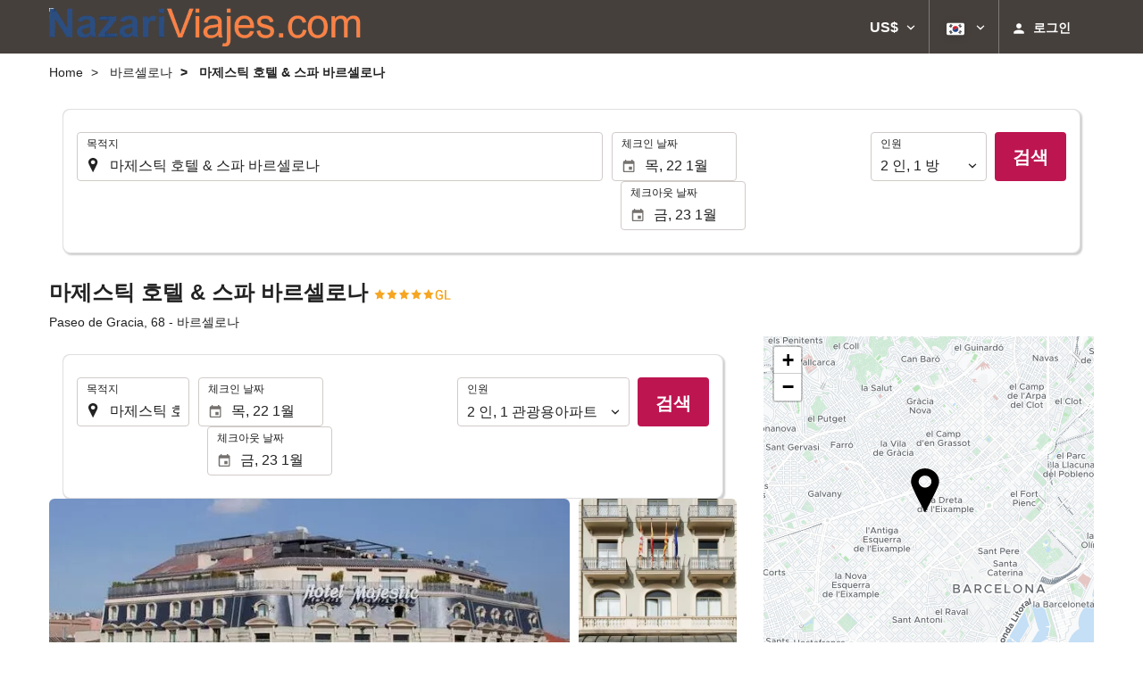

--- FILE ---
content_type: text/html; charset=UTF-8
request_url: https://booking.nazariviajes.com/ko/%ED%98%B8%ED%85%94/%EB%A7%88%EC%A0%9C%EC%8A%A4%ED%8B%B1-%ED%98%B8%ED%85%94-%EC%8A%A4%ED%8C%8C-%EB%B0%94%EB%A5%B4%EC%85%80%EB%A1%9C%EB%82%98/%EB%B0%94%EB%A5%B4%EC%85%80%EB%A1%9C%EB%82%98/h1585/
body_size: 31485
content:
<!DOCTYPE html>
<!--[if IE 8]><html lang="ko" dir="ltr" class="no-js desktop lt-ie9"> <![endif]-->
<!--[if gt IE 8]><!--> <html lang="ko" dir="ltr" class="no-js desktop"> <!--<![endif]-->
<head>
<meta charset="utf-8"><meta http-equiv="X-UA-Compatible" content="IE=Edge,chrome=1"><title>마제스틱 호텔 &amp; 스파 바르셀로나 | Nazari Viajes</title><meta name="viewport" content="width=device-width, initial-scale=1.0, interactive-widget=resizes-content"><link href='https://otcdn.com' rel='preconnect' crossorigin="crossorigin"><meta http-equiv="x-dns-prefetch-control" content="on"><link rel="dns-prefetch" href="//otcdn.com"><link rel="dns-prefetch" href="//static.otcdn.com"><link href='https://eur3.otcdn.com/headers/ac/ill_css_magallanes_ltr_s/ill_css_magallanes_ltr_s_983f8f9b98a07821941e377718eb3c99_20251120_121026.css' rel='preload' as="style"><link href='https://booking.nazariviajes.com/headers/external_components/ccs_s/ccs_s_bb3c70a9e475ec29444334e3ad2ce358_20251030_151242.css' rel='preload' as="style"><link href='https://a.otcdn.com/headers/ilusion/magallanes/dist/svg/sprite/magallanes_general_sprite.svg?v=1748355813' rel='preload' as="fetch" type="image/svg+xml" crossorigin="crossorigin"><link href='https://a.otcdn.com/headers/ilusion/magallanes/dist/svg/sprite/magallanes_flags_sprite.svg?v=1748355813' rel='preload' as="fetch" type="image/svg+xml" crossorigin="crossorigin"><link rel="stylesheet" type="text/css" href="https://eur3.otcdn.com/headers/ac/ill_css_magallanes_ltr_s/ill_css_magallanes_ltr_s_983f8f9b98a07821941e377718eb3c99_20251120_121026.css"><link rel="stylesheet" type="text/css" href="https://booking.nazariviajes.com/headers/external_components/ccs_s/ccs_s_bb3c70a9e475ec29444334e3ad2ce358_20251030_151242.css">    <script>
        !function(e,n){"object"==typeof exports&&"undefined"!=typeof module?n():"function"==typeof define&&define.amd?define(n):n()}(0,function(){"use strict";function e(e){var n=this.constructor;return this.then(function(t){return n.resolve(e()).then(function(){return t})},function(t){return n.resolve(e()).then(function(){return n.reject(t)})})}function n(){}function t(e){if(!(this instanceof t))throw new TypeError("Promises must be constructed via new");if("function"!=typeof e)throw new TypeError("not a function");this._state=0,this._handled=!1,this._value=undefined,this._deferreds=[],u(e,this)}function o(e,n){for(;3===e._state;)e=e._value;0!==e._state?(e._handled=!0,t._immediateFn(function(){var t=1===e._state?n.onFulfilled:n.onRejected;if(null!==t){var o;try{o=t(e._value)}catch(f){return void i(n.promise,f)}r(n.promise,o)}else(1===e._state?r:i)(n.promise,e._value)})):e._deferreds.push(n)}function r(e,n){try{if(n===e)throw new TypeError("A promise cannot be resolved with itself.");if(n&&("object"==typeof n||"function"==typeof n)){var o=n.then;if(n instanceof t)return e._state=3,e._value=n,void f(e);if("function"==typeof o)return void u(function(e,n){return function(){e.apply(n,arguments)}}(o,n),e)}e._state=1,e._value=n,f(e)}catch(r){i(e,r)}}function i(e,n){e._state=2,e._value=n,f(e)}function f(e){2===e._state&&0===e._deferreds.length&&t._immediateFn(function(){e._handled||t._unhandledRejectionFn(e._value)});for(var n=0,r=e._deferreds.length;r>n;n++)o(e,e._deferreds[n]);e._deferreds=null}function u(e,n){var t=!1;try{e(function(e){t||(t=!0,r(n,e))},function(e){t||(t=!0,i(n,e))})}catch(o){if(t)return;t=!0,i(n,o)}}var c=setTimeout;t.prototype["catch"]=function(e){return this.then(null,e)},t.prototype.then=function(e,t){var r=new this.constructor(n);return o(this,new function(e,n,t){this.onFulfilled="function"==typeof e?e:null,this.onRejected="function"==typeof n?n:null,this.promise=t}(e,t,r)),r},t.prototype["finally"]=e,t.all=function(e){return new t(function(n,t){function o(e,f){try{if(f&&("object"==typeof f||"function"==typeof f)){var u=f.then;if("function"==typeof u)return void u.call(f,function(n){o(e,n)},t)}r[e]=f,0==--i&&n(r)}catch(c){t(c)}}if(!e||"undefined"==typeof e.length)throw new TypeError("Promise.all accepts an array");var r=Array.prototype.slice.call(e);if(0===r.length)return n([]);for(var i=r.length,f=0;r.length>f;f++)o(f,r[f])})},t.resolve=function(e){return e&&"object"==typeof e&&e.constructor===t?e:new t(function(n){n(e)})},t.reject=function(e){return new t(function(n,t){t(e)})},t.race=function(e){return new t(function(n,t){for(var o=0,r=e.length;r>o;o++)e[o].then(n,t)})},t._immediateFn="function"==typeof setImmediate&&function(e){setImmediate(e)}||function(e){c(e,0)},t._unhandledRejectionFn=function(e){void 0!==console&&console&&console.warn("Possible Unhandled Promise Rejection:",e)};var l=function(){if("undefined"!=typeof self)return self;if("undefined"!=typeof window)return window;if("undefined"!=typeof global)return global;throw Error("unable to locate global object")}();"Promise"in l?l.Promise.prototype["finally"]||(l.Promise.prototype["finally"]=e):l.Promise=t});

        /*! modernizr 3.1.0 (Custom Build) | MIT *
 * http://modernizr.com/download/?-audio-csstransforms-flexbox-flexboxlegacy-flexwrap-geolocation-hashchange-history-postmessage-svg-touchevents-video !*/
!function(e,n,t){function o(e,n){return typeof e===n}function r(){var e,n,t,r,a,s,i;for(var c in T){if(e=[],n=T[c],n.name&&(e.push(n.name.toLowerCase()),n.options&&n.options.aliases&&n.options.aliases.length))for(t=0;t<n.options.aliases.length;t++)e.push(n.options.aliases[t].toLowerCase());for(r=o(n.fn,"function")?n.fn():n.fn,a=0;a<e.length;a++)s=e[a],i=s.split("."),1===i.length?Modernizr[i[0]]=r:(!Modernizr[i[0]]||Modernizr[i[0]]instanceof Boolean||(Modernizr[i[0]]=new Boolean(Modernizr[i[0]])),Modernizr[i[0]][i[1]]=r),h.push((r?"":"no-")+i.join("-"))}}function a(e){var n=w.className,t=Modernizr._config.classPrefix||"";if(b&&(n=n.baseVal),Modernizr._config.enableJSClass){var o=new RegExp("(^|\\s)"+t+"no-js(\\s|$)");n=n.replace(o,"$1"+t+"js$2")}Modernizr._config.enableClasses&&(n+=" "+t+e.join(" "+t),b?w.className.baseVal=n:w.className=n)}function s(){return"function"!=typeof n.createElement?n.createElement(arguments[0]):b?n.createElementNS.call(n,"http://www.w3.org/2000/svg",arguments[0]):n.createElement.apply(n,arguments)}function i(e,n){return!!~(""+e).indexOf(n)}function c(){var e=n.body;return e||(e=s(b?"svg":"body"),e.fake=!0),e}function l(e,t,o,r){var a,i,l,d,u="modernizr",f=s("div"),p=c();if(parseInt(o,10))for(;o--;)l=s("div"),l.id=r?r[o]:u+(o+1),f.appendChild(l);return a=s("style"),a.type="text/css",a.id="s"+u,(p.fake?p:f).appendChild(a),p.appendChild(f),a.styleSheet?a.styleSheet.cssText=e:a.appendChild(n.createTextNode(e)),f.id=u,p.fake&&(p.style.background="",p.style.overflow="hidden",d=w.style.overflow,w.style.overflow="hidden",w.appendChild(p)),i=t(f,e),p.fake?(p.parentNode.removeChild(p),w.style.overflow=d,w.offsetHeight):f.parentNode.removeChild(f),!!i}function d(e,n){return function(){return e.apply(n,arguments)}}function u(e,n,t){var r;for(var a in e)if(e[a]in n)return t===!1?e[a]:(r=n[e[a]],o(r,"function")?d(r,t||n):r);return!1}function f(e){return e.replace(/([a-z])-([a-z])/g,function(e,n,t){return n+t.toUpperCase()}).replace(/^-/,"")}function p(e){return e.replace(/([A-Z])/g,function(e,n){return"-"+n.toLowerCase()}).replace(/^ms-/,"-ms-")}function v(n,o){var r=n.length;if("CSS"in e&&"supports"in e.CSS){for(;r--;)if(e.CSS.supports(p(n[r]),o))return!0;return!1}if("CSSSupportsRule"in e){for(var a=[];r--;)a.push("("+p(n[r])+":"+o+")");return a=a.join(" or "),l("@supports ("+a+") { #modernizr { position: absolute; } }",function(e){return"absolute"==getComputedStyle(e,null).position})}return t}function m(e,n,r,a){function c(){d&&(delete z.style,delete z.modElem)}if(a=o(a,"undefined")?!1:a,!o(r,"undefined")){var l=v(e,r);if(!o(l,"undefined"))return l}for(var d,u,p,m,y,g=["modernizr","tspan"];!z.style;)d=!0,z.modElem=s(g.shift()),z.style=z.modElem.style;for(p=e.length,u=0;p>u;u++)if(m=e[u],y=z.style[m],i(m,"-")&&(m=f(m)),z.style[m]!==t){if(a||o(r,"undefined"))return c(),"pfx"==n?m:!0;try{z.style[m]=r}catch(h){}if(z.style[m]!=y)return c(),"pfx"==n?m:!0}return c(),!1}function y(e,n,t,r,a){var s=e.charAt(0).toUpperCase()+e.slice(1),i=(e+" "+_.join(s+" ")+s).split(" ");return o(n,"string")||o(n,"undefined")?m(i,n,r,a):(i=(e+" "+E.join(s+" ")+s).split(" "),u(i,n,t))}function g(e,n,o){return y(e,t,t,n,o)}var h=[],T=[],x={_version:"3.1.0",_config:{classPrefix:"",enableClasses:!0,enableJSClass:!0,usePrefixes:!0},_q:[],on:function(e,n){var t=this;setTimeout(function(){n(t[e])},0)},addTest:function(e,n,t){T.push({name:e,fn:n,options:t})},addAsyncTest:function(e){T.push({name:null,fn:e})}},Modernizr=function(){};Modernizr.prototype=x,Modernizr=new Modernizr,Modernizr.addTest("geolocation","geolocation"in navigator),Modernizr.addTest("history",function(){var n=navigator.userAgent;return-1===n.indexOf("Android 2.")&&-1===n.indexOf("Android 4.0")||-1===n.indexOf("Mobile Safari")||-1!==n.indexOf("Chrome")||-1!==n.indexOf("Windows Phone")?e.history&&"pushState"in e.history:!1}),Modernizr.addTest("postmessage","postMessage"in e),Modernizr.addTest("svg",!!n.createElementNS&&!!n.createElementNS("http://www.w3.org/2000/svg","svg").createSVGRect);var w=n.documentElement,b="svg"===w.nodeName.toLowerCase();Modernizr.addTest("audio",function(){var e=s("audio"),n=!1;try{(n=!!e.canPlayType)&&(n=new Boolean(n),n.ogg=e.canPlayType('audio/ogg; codecs="vorbis"').replace(/^no$/,""),n.mp3=e.canPlayType("audio/mpeg;").replace(/^no$/,""),n.opus=e.canPlayType('audio/ogg; codecs="opus"').replace(/^no$/,""),n.wav=e.canPlayType('audio/wav; codecs="1"').replace(/^no$/,""),n.m4a=(e.canPlayType("audio/x-m4a;")||e.canPlayType("audio/aac;")).replace(/^no$/,""))}catch(t){}return n}),Modernizr.addTest("video",function(){var e=s("video"),n=!1;try{(n=!!e.canPlayType)&&(n=new Boolean(n),n.ogg=e.canPlayType('video/ogg; codecs="theora"').replace(/^no$/,""),n.h264=e.canPlayType('video/mp4; codecs="avc1.42E01E"').replace(/^no$/,""),n.webm=e.canPlayType('video/webm; codecs="vp8, vorbis"').replace(/^no$/,""),n.vp9=e.canPlayType('video/webm; codecs="vp9"').replace(/^no$/,""),n.hls=e.canPlayType('application/x-mpegURL; codecs="avc1.42E01E"').replace(/^no$/,""))}catch(t){}return n});var C=function(e){function t(n,t){var r;return n?(t&&"string"!=typeof t||(t=s(t||"div")),n="on"+n,r=n in t,!r&&o&&(t.setAttribute||(t=s("div")),t.setAttribute(n,""),r="function"==typeof t[n],t[n]!==e&&(t[n]=e),t.removeAttribute(n)),r):!1}var o=!("onblur"in n.documentElement);return t}();x.hasEvent=C,Modernizr.addTest("hashchange",function(){return C("hashchange",e)===!1?!1:n.documentMode===t||n.documentMode>7});var P=x._config.usePrefixes?" -webkit- -moz- -o- -ms- ".split(" "):[];x._prefixes=P;var S="Moz O ms Webkit",_=x._config.usePrefixes?S.split(" "):[];x._cssomPrefixes=_;var E=x._config.usePrefixes?S.toLowerCase().split(" "):[];x._domPrefixes=E;var A=x.testStyles=l;Modernizr.addTest("touchevents",function(){var t;if("ontouchstart"in e||e.DocumentTouch&&n instanceof DocumentTouch)t=!0;else{var o=["@media (",P.join("touch-enabled),("),"heartz",")","{#modernizr{top:9px;position:absolute}}"].join("");A(o,function(e){t=9===e.offsetTop})}return t});var $={elem:s("modernizr")};Modernizr._q.push(function(){delete $.elem});var z={style:$.elem.style};Modernizr._q.unshift(function(){delete z.style}),x.testAllProps=y,x.testAllProps=g,Modernizr.addTest("flexboxlegacy",g("boxDirection","reverse",!0)),Modernizr.addTest("flexbox",g("flexBasis","1px",!0)),Modernizr.addTest("flexwrap",g("flexWrap","wrap",!0)),Modernizr.addTest("csstransforms",function(){return-1===navigator.userAgent.indexOf("Android 2.")&&g("transform","scale(1)",!0)}),r(),a(h),delete x.addTest,delete x.addAsyncTest;for(var N=0;N<Modernizr._q.length;N++)Modernizr._q[N]();e.Modernizr=Modernizr}(window,document);

    </script>


    
<link type="text/css" rel="stylesheet/less" href="/headers/widgets/search/locationwidget/css/locationwidget_ssm.less">
<link type="text/css" rel="stylesheet/less" href="/headers/widgets/search/hotelsearchwidget/css/hotelsearchwidget_ssm.less">
<link type="text/css" rel="stylesheet/less" href="/headers/ilusion/magallanes/dist/css/magallanes.less?v=2">
<script src="https://eur4.otcdn.com/headers/ac/illmagallanes_sp/illmagallanes_sp_b6ef3e24a71d97ff68d7c6c77123e4e8_20250623_111014.js"></script><script src="https://eur4.otcdn.com/headers/components/compiled/prod/es5/babel-polyfill.js?v=1748355805" nomodule="nomodule"></script><script src="https://eur2.otcdn.com/headers/components/compiled/prod/es5/webcomponents/webcomponents-loader.js?v=1748355805" nomodule="nomodule"></script><script src="https://eur2.otcdn.com/headers/common/js/less/less-1.6.0.min.js?v=1748355805"></script><link rel="canonical" href="https://booking.nazariviajes.com/ko/%ED%98%B8%ED%85%94/%EB%A7%88%EC%A0%9C%EC%8A%A4%ED%8B%B1-%ED%98%B8%ED%85%94-%EC%8A%A4%ED%8C%8C-%EB%B0%94%EB%A5%B4%EC%85%80%EB%A1%9C%EB%82%98/%EB%B0%94%EB%A5%B4%EC%85%80%EB%A1%9C%EB%82%98/h1585/"><link rel="shortcut icon" href="https://c.otcdn.com/imglib/ssm/175/favicon176.png?v=1758190528"><link hreflang="en-GB" rel="alternate" href="https://booking.nazariviajes.com/en/hotel/majestic-hotel-spa-barcelona-gl/barcelona/h1585/"><link hreflang="es" rel="alternate" href="https://booking.nazariviajes.com/es/hotel/majestic-hotel-spa-barcelona-gl/barcelona/h1585/"><link hreflang="x-default" rel="alternate" href="https://booking.nazariviajes.com/es/hotel/majestic-hotel-spa-barcelona-gl/barcelona/h1585/"><link hreflang="fr" rel="alternate" href="https://booking.nazariviajes.com/fr/hotel/majestic-hotel-spa-barcelona-gl/barcelone/h1585/"><link hreflang="de" rel="alternate" href="https://booking.nazariviajes.com/de/hotel/majestic-hotel-spa-barcelona-gl/barcelona/h1585/"><link hreflang="it" rel="alternate" href="https://booking.nazariviajes.com/it/hotel/majestic-hotel-spa-barcelona-gl/barcellona/h1585/"><link hreflang="pt-PT" rel="alternate" href="https://booking.nazariviajes.com/pt/hotel/majestic-hotel-spa-barcelona-gl/barcelona/h1585/"><link hreflang="nl" rel="alternate" href="https://booking.nazariviajes.com/nl/hotel/majestic-hotel-spa-barcelona-gl/barcelona/h1585/"><link hreflang="ar" rel="alternate" href="https://booking.nazariviajes.com/ar/%D9%81%D9%86%D8%AF%D9%82/%D9%81%D9%86%D8%AF%D9%82-%D9%88%D8%B3%D8%A8%D8%A7-%D9%85%D8%A7%D8%AC%D8%B3%D8%AA%D9%8A%D9%83-%D8%A8%D8%B1%D8%B4%D9%84%D9%88%D9%86%D8%A9-%D8%AC%D9%8A-%D8%A5%D9%84/%D8%A8%D8%B1%D8%B4%D9%84%D9%88%D9%86%D8%A9/h1585/"><link hreflang="zh-Hans" rel="alternate" href="https://booking.nazariviajes.com/zh/%E9%A5%AD%E5%BA%97/%E5%A4%A7%E5%8D%8E%E5%8F%8A%E6%B0%B4%E7%96%97%E4%B8%AD%E5%BF%83%E5%B7%B4%E5%A1%9E%E7%BD%97%E9%82%A3%E9%85%92%E5%BA%97/%E5%B7%B4%E5%A1%9E%E7%BD%97%E9%82%A3/h1585/"><link hreflang="zh-Hant" rel="alternate" href="https://booking.nazariviajes.com/zt/%E9%A3%AF%E5%BA%97/%E5%A4%A7%E8%8F%AF%E5%8F%8A%E6%B0%B4%E7%99%82%E4%B8%AD%E5%BF%83%E5%B7%B4%E5%A1%9E%E7%BE%85%E9%82%A3%E9%85%92%E5%BA%97/%E5%B7%B4%E5%A1%9E%E7%BD%97%E9%82%A3/h1585/"><link hreflang="ko" rel="alternate" href="https://booking.nazariviajes.com/ko/%ED%98%B8%ED%85%94/%EB%A7%88%EC%A0%9C%EC%8A%A4%ED%8B%B1-%ED%98%B8%ED%85%94-%EC%8A%A4%ED%8C%8C-%EB%B0%94%EB%A5%B4%EC%85%80%EB%A1%9C%EB%82%98/%EB%B0%94%EB%A5%B4%EC%85%80%EB%A1%9C%EB%82%98/h1585/"><link hreflang="ja" rel="alternate" href="https://booking.nazariviajes.com/ja/%E3%83%9B%E3%83%86%E3%83%AB/%E3%83%9E%E3%82%B8%E3%82%A7%E3%82%B9%E3%83%86%E3%82%A3%E3%83%83%E3%82%AF-%E3%83%9B%E3%83%86%E3%83%AB-%E3%83%90%E3%83%AB%E3%82%BB%E3%83%AD%E3%83%8A/%E3%83%90%E3%83%AB%E3%82%BB%E3%83%AD%E3%83%8A/h1585/"><link hreflang="ru" rel="alternate" href="https://booking.nazariviajes.com/ru/%D0%BE%D1%82%D0%B5%D0%BB%D1%8C/%D0%BC%D0%B0%D0%B4%D0%B6%D0%B5%D1%81%D1%82%D0%B8%D0%BA-%D0%BE%D1%82%D0%B5%D0%BB%D1%8C-%D1%81%D0%BF%D0%B0-%D0%B1%D0%B0%D1%80%D1%81%D0%B5%D0%BB%D0%BE%D0%BD%D0%B0/%D0%B1%D0%B0%D1%80%D1%81%D0%B5%D0%BB%D0%BE%D0%BD%D0%B0/h1585/"><link hreflang="ro" rel="alternate" href="https://booking.nazariviajes.com/ro/hotel/majestic-hotel-spa-barcelona-gl/barcelona/h1585/"><meta name="theme-color" content="#ffffff"><meta name="msapplication-navbutton-color" content="#ffffff"><meta name="apple-mobile-web-app-status-bar-style" content="#ffffff"><meta name="robots" content="index,follow"><meta name="description" content="호텔, 항공편, 크루즈, 렌터카, 예약의 온라인 예약 그라나다의 알람 브라 (Alhambra) 가이드 투어 및 항공권, 여행 보험 가입, 모벨 리아 알사 버스 티켓 구매"><!--- GTM HEAD BEGIN -->
                        <!-- Google Tag Manager -->
                                            <script type="text/plain" data-managed="ConsentManager" class=" cmplazyload" data-cmp-purpose="c51">
                            (function(w,d,s,l,i){w[l]=w[l]||[];w[l].push({'gtm.start':
                                new Date().getTime(),event:'gtm.js'});var f=d.getElementsByTagName(s)[0],
                                j=d.createElement(s),dl=l!='dataLayer'?'&l='+l:'';j.async=true;j["defer"]=true;j.src=
                                '//www.googletagmanager.com/gtm.js?id='+i+dl;f.parentNode.insertBefore(j,f);
                            })(window,document,'script','dataLayer','GTM-KDH3CTP');</script>
            <!-- End Google Tag Manager -->
        

                    <script>
                window.dataLayer = window.dataLayer || [];
                window.dataLayerConsentComplete = window.dataLayerConsentComplete || [];

                            </script>
        
        <script>
            window.dataLayer = window.dataLayer || [];
            window.dataLayerConsentComplete = window.dataLayerConsentComplete || [];
                                            dataLayerConsentComplete = {"pageCategory":611,"pageLanguage":"ko","brand":175,"domain":"booking.nazariviajes.com","ssm":"Nazari Viajes","event":"ga_paginavista"};
                if ((typeof window.dataLayerConsentComplete == 'object') && (window.dataLayerConsentComplete.length != '')) {
                    dataLayer.push(window.dataLayerConsentComplete);
                    window.dataLayerConsentComplete = [];
                }

                                var user_lang = navigator.language || navigator.userLanguage;
                if (user_lang) {
                    dataLayer.push({userLanguage: user_lang});
                }
                                    </script>

            <!--- GTM HEAD END -->

<!--- GOOGLE ANALYTICS BEGIN -->
        <script type="text/plain" data-managed="ConsentManager" class=" cmplazyload" data-cmp-purpose="c54,c51">

var _gaq = _gaq || [];
_gaq.push(['_setAccount', 'UA-664168-1']);
_gaq.push(['_setDomainName', 'none']);
_gaq.push(['_trackPageview', '/Others']);
_gaq.push(['_setCustomVar', 1, 'section', 'Others', 3]);
_gaq.push(['_setCustomVar', 2, 'service', '', 3]);

(function () {
    var ga = document.createElement('script');
    ga.type = 'text/javascript';
    ga.async = true;
    ga.src = ('https:' == document.location.protocol ? 'https://ssl' : 'http://www') + '.google-analytics.com/ga.js';
    var s = document.getElementsByTagName('script')[0];
    s.parentNode.insertBefore(ga, s);
})();
</script>


<!--- GOOGLE ANALYTICS END -->

<script>
    window.dataLayer = window.dataLayer || [];
</script>

<!-- cmp wl -->
<script type="text/javascript" data-cmp-ab="1">window.cmp_customlanguages = [{"l":"JA","i":"jp","r":0,"t":"JA"},{"l":"KO","i":"kr","r":0,"t":"KO"},{"l":"AR","i":"xy","r":1,"t":"AR"},{"l":"HE","i":"xy","r":1,"t":"HE"},{"l":"CA","i":"xy","r":0,"t":"CA"},{"l":"TR","i":"tr","r":0,"t":"TR"},{"l":"FA","i":"xy","r":1,"t":"FA"}];</script>
<script>if(!("gdprAppliesGlobally" in window)){window.gdprAppliesGlobally=true}if(!("cmp_id" in window)||window.cmp_id<1){window.cmp_id=0}if(!("cmp_cdid" in window)){window.cmp_cdid="143600"}if(!("cmp_params" in window)){window.cmp_params=""}if(!("cmp_host" in window)){window.cmp_host="c.delivery.consentmanager.net"}if(!("cmp_cdn" in window)){window.cmp_cdn="cdn.consentmanager.net"}if(!("cmp_proto" in window)){window.cmp_proto="https:"}if(!("cmp_codesrc" in window)){window.cmp_codesrc="1"}window.cmp_getsupportedLangs=function(){var b=["DE","EN","FR","IT","NO","DA","FI","ES","PT","RO","BG","ET","EL","GA","HR","LV","LT","MT","NL","PL","SV","SK","SL","CS","HU","RU","SR","ZH","TR","UK","AR","BS"];if("cmp_customlanguages" in window){for(var a=0;a<window.cmp_customlanguages.length;a++){b.push(window.cmp_customlanguages[a].l.toUpperCase())}}return b};window.cmp_getRTLLangs=function(){var a=["AR"];if("cmp_customlanguages" in window){for(var b=0;b<window.cmp_customlanguages.length;b++){if("r" in window.cmp_customlanguages[b]&&window.cmp_customlanguages[b].r){a.push(window.cmp_customlanguages[b].l)}}}return a};window.cmp_getlang=function(a){if(typeof(a)!="boolean"){a=true}if(a&&typeof(cmp_getlang.usedlang)=="string"&&cmp_getlang.usedlang!==""){return cmp_getlang.usedlang}return window.cmp_getlangs()[0]};window.cmp_extractlang=function(a){if(a.indexOf("cmplang=")!=-1){a=a.substr(a.indexOf("cmplang=")+8,2).toUpperCase();if(a.indexOf("&")!=-1){a=a.substr(0,a.indexOf("&"))}}else{a=""}return a};window.cmp_getlangs=function(){var g=window.cmp_getsupportedLangs();var c=[];var f=location.hash;var e=location.search;var j="cmp_params" in window?window.cmp_params:"";var a="languages" in navigator?navigator.languages:[];if(cmp_extractlang(f)!=""){c.push(cmp_extractlang(f))}else{if(cmp_extractlang(e)!=""){c.push(cmp_extractlang(e))}else{if(cmp_extractlang(j)!=""){c.push(cmp_extractlang(j))}else{if("cmp_setlang" in window&&window.cmp_setlang!=""){c.push(window.cmp_setlang.toUpperCase())}else{if("cmp_langdetect" in window&&window.cmp_langdetect==1){c.push(window.cmp_getPageLang())}else{if(a.length>0){for(var d=0;d<a.length;d++){c.push(a[d])}}if("language" in navigator){c.push(navigator.language)}if("userLanguage" in navigator){c.push(navigator.userLanguage)}}}}}}var h=[];for(var d=0;d<c.length;d++){var b=c[d].toUpperCase();if(b.length<2){continue}if(g.indexOf(b)!=-1){h.push(b)}else{if(b.indexOf("-")!=-1){b=b.substr(0,2)}if(g.indexOf(b)!=-1){h.push(b)}}}if(h.length==0&&typeof(cmp_getlang.defaultlang)=="string"&&cmp_getlang.defaultlang!==""){return[cmp_getlang.defaultlang.toUpperCase()]}else{return h.length>0?h:["EN"]}};window.cmp_getPageLangs=function(){var a=window.cmp_getXMLLang();if(a!=""){a=[a.toUpperCase()]}else{a=[]}a=a.concat(window.cmp_getLangsFromURL());return a.length>0?a:["EN"]};window.cmp_getPageLang=function(){var a=window.cmp_getPageLangs();return a.length>0?a[0]:""};window.cmp_getLangsFromURL=function(){var c=window.cmp_getsupportedLangs();var b=location;var m="toUpperCase";var g=b.hostname[m]()+".";var a=b.pathname[m]()+"/";var f=[];for(var e=0;e<c.length;e++){var j=a.substring(0,c[e].length+1);if(g.substring(0,c[e].length+1)==c[e]+"."){f.push(c[e][m]())}else{if(c[e].length==5){var k=c[e].substring(3,5)+"-"+c[e].substring(0,2);if(g.substring(0,k.length+1)==k+"."){f.push(c[e][m]())}}else{if(j==c[e]+"/"||j=="/"+c[e]){f.push(c[e][m]())}else{if(j==c[e].replace("-","/")+"/"||j=="/"+c[e].replace("-","/")){f.push(c[e][m]())}else{if(c[e].length==5){var k=c[e].substring(3,5)+"-"+c[e].substring(0,2);var h=a.substring(0,k.length+1);if(h==k+"/"||h==k.replace("-","/")+"/"){f.push(c[e][m]())}}}}}}}return f};window.cmp_getXMLLang=function(){var c=document.getElementsByTagName("html");if(c.length>0){var c=c[0]}else{c=document.documentElement}if(c&&c.getAttribute){var a=c.getAttribute("xml:lang");if(typeof(a)!="string"||a==""){a=c.getAttribute("lang")}if(typeof(a)=="string"&&a!=""){var b=window.cmp_getsupportedLangs();return b.indexOf(a.toUpperCase())!=-1||b.indexOf(a.substr(0,2).toUpperCase())!=-1?a:""}else{return""}}};(function(){var B=document;var C=B.getElementsByTagName;var o=window;var t="";var h="";var k="";var D=function(e){var i="cmp_"+e;e="cmp"+e+"=";var d="";var l=e.length;var G=location;var H=G.hash;var w=G.search;var u=H.indexOf(e);var F=w.indexOf(e);if(u!=-1){d=H.substring(u+l,9999)}else{if(F!=-1){d=w.substring(F+l,9999)}else{return i in o&&typeof(o[i])!=="function"?o[i]:""}}var E=d.indexOf("&");if(E!=-1){d=d.substring(0,E)}return d};var j=D("lang");if(j!=""){t=j;k=t}else{if("cmp_getlang" in o){t=o.cmp_getlang().toLowerCase();h=o.cmp_getlangs().slice(0,3).join("_");k=o.cmp_getPageLangs().slice(0,3).join("_");if("cmp_customlanguages" in o){var m=o.cmp_customlanguages;for(var x=0;x<m.length;x++){var a=m[x].l.toLowerCase();if(a==t){t="en"}}}}}var q=("cmp_proto" in o)?o.cmp_proto:"https:";if(q!="http:"&&q!="https:"){q="https:"}var n=("cmp_ref" in o)?o.cmp_ref:location.href;if(n.length>300){n=n.substring(0,300)}var z=function(d){var I=B.createElement("script");I.setAttribute("data-cmp-ab","1");I.type="text/javascript";I.async=true;I.src=d;var H=["body","div","span","script","head"];var w="currentScript";var F="parentElement";var l="appendChild";var G="body";if(B[w]&&B[w][F]){B[w][F][l](I)}else{if(B[G]){B[G][l](I)}else{for(var u=0;u<H.length;u++){var E=C(H[u]);if(E.length>0){E[0][l](I);break}}}}};var b=D("design");var c=D("regulationkey");var y=D("gppkey");var s=D("att");var f=o.encodeURIComponent;var g=false;try{g=B.cookie.length>0}catch(A){g=false}var p=q+"//"+o.cmp_host+"/delivery/cmp.php?";p+=("cmp_id" in o&&o.cmp_id>0?"id="+o.cmp_id:"")+("cmp_cdid" in o?"&cdid="+o.cmp_cdid:"")+"&h="+f(n);p+=(b!=""?"&cmpdesign="+f(b):"")+(c!=""?"&cmpregulationkey="+f(c):"")+(y!=""?"&cmpgppkey="+f(y):"");p+=(s!=""?"&cmpatt="+f(s):"")+("cmp_params" in o?"&"+o.cmp_params:"")+(g?"&__cmpfcc=1":"");z(p+"&l="+f(t)+"&ls="+f(h)+"&lp="+f(k)+"&o="+(new Date()).getTime());var r="js";var v=D("debugunminimized")!=""?"":".min";if(D("debugcoverage")=="1"){r="instrumented";v=""}if(D("debugtest")=="1"){r="jstests";v=""}z(q+"//"+o.cmp_cdn+"/delivery/"+r+"/cmp_final"+v+".js")})();window.cmp_addFrame=function(b){if(!window.frames[b]){if(document.body){var a=document.createElement("iframe");a.style.cssText="display:none";if("cmp_cdn" in window&&"cmp_ultrablocking" in window&&window.cmp_ultrablocking>0){a.src="//"+window.cmp_cdn+"/delivery/empty.html"}a.name=b;a.setAttribute("title","Intentionally hidden, please ignore");a.setAttribute("role","none");a.setAttribute("tabindex","-1");document.body.appendChild(a)}else{window.setTimeout(window.cmp_addFrame,10,b)}}};window.cmp_rc=function(c,b){var l="";try{l=document.cookie}catch(h){l=""}var j="";var f=0;var g=false;while(l!=""&&f<100){f++;while(l.substr(0,1)==" "){l=l.substr(1,l.length)}var k=l.substring(0,l.indexOf("="));if(l.indexOf(";")!=-1){var m=l.substring(l.indexOf("=")+1,l.indexOf(";"))}else{var m=l.substr(l.indexOf("=")+1,l.length)}if(c==k){j=m;g=true}var d=l.indexOf(";")+1;if(d==0){d=l.length}l=l.substring(d,l.length)}if(!g&&typeof(b)=="string"){j=b}return(j)};window.cmp_stub=function(){var a=arguments;__cmp.a=__cmp.a||[];if(!a.length){return __cmp.a}else{if(a[0]==="ping"){if(a[1]===2){a[2]({gdprApplies:gdprAppliesGlobally,cmpLoaded:false,cmpStatus:"stub",displayStatus:"hidden",apiVersion:"2.2",cmpId:31},true)}else{a[2](false,true)}}else{if(a[0]==="getUSPData"){a[2]({version:1,uspString:window.cmp_rc("__cmpccpausps","1---")},true)}else{if(a[0]==="getTCData"){__cmp.a.push([].slice.apply(a))}else{if(a[0]==="addEventListener"||a[0]==="removeEventListener"){__cmp.a.push([].slice.apply(a))}else{if(a.length==4&&a[3]===false){a[2]({},false)}else{__cmp.a.push([].slice.apply(a))}}}}}}};window.cmp_gpp_ping=function(){return{gppVersion:"1.1",cmpStatus:"stub",cmpDisplayStatus:"hidden",signalStatus:"not ready",supportedAPIs:["2:tcfeuv2","5:tcfcav1","7:usnat","8:usca","9:usva","10:usco","11:usut","12:usct"],cmpId:31,sectionList:[],applicableSections:[0],gppString:"",parsedSections:{}}};window.cmp_dsastub=function(){var a=arguments;a[0]="dsa."+a[0];window.cmp_gppstub(a)};window.cmp_gppstub=function(){var c=arguments;__gpp.q=__gpp.q||[];if(!c.length){return __gpp.q}var h=c[0];var g=c.length>1?c[1]:null;var f=c.length>2?c[2]:null;var a=null;var j=false;if(h==="ping"){a=window.cmp_gpp_ping();j=true}else{if(h==="addEventListener"){__gpp.e=__gpp.e||[];if(!("lastId" in __gpp)){__gpp.lastId=0}__gpp.lastId++;var d=__gpp.lastId;__gpp.e.push({id:d,callback:g});a={eventName:"listenerRegistered",listenerId:d,data:true,pingData:window.cmp_gpp_ping()};j=true}else{if(h==="removeEventListener"){__gpp.e=__gpp.e||[];a=false;for(var e=0;e<__gpp.e.length;e++){if(__gpp.e[e].id==f){__gpp.e[e].splice(e,1);a=true;break}}j=true}else{__gpp.q.push([].slice.apply(c))}}}if(a!==null&&typeof(g)==="function"){g(a,j)}};window.cmp_msghandler=function(d){var a=typeof d.data==="string";try{var c=a?JSON.parse(d.data):d.data}catch(f){var c=null}if(typeof(c)==="object"&&c!==null&&"__cmpCall" in c){var b=c.__cmpCall;window.__cmp(b.command,b.parameter,function(h,g){var e={__cmpReturn:{returnValue:h,success:g,callId:b.callId}};d.source.postMessage(a?JSON.stringify(e):e,"*")})}if(typeof(c)==="object"&&c!==null&&"__uspapiCall" in c){var b=c.__uspapiCall;window.__uspapi(b.command,b.version,function(h,g){var e={__uspapiReturn:{returnValue:h,success:g,callId:b.callId}};d.source.postMessage(a?JSON.stringify(e):e,"*")})}if(typeof(c)==="object"&&c!==null&&"__tcfapiCall" in c){var b=c.__tcfapiCall;window.__tcfapi(b.command,b.version,function(h,g){var e={__tcfapiReturn:{returnValue:h,success:g,callId:b.callId}};d.source.postMessage(a?JSON.stringify(e):e,"*")},b.parameter)}if(typeof(c)==="object"&&c!==null&&"__gppCall" in c){var b=c.__gppCall;window.__gpp(b.command,function(h,g){var e={__gppReturn:{returnValue:h,success:g,callId:b.callId}};d.source.postMessage(a?JSON.stringify(e):e,"*")},"parameter" in b?b.parameter:null,"version" in b?b.version:1)}if(typeof(c)==="object"&&c!==null&&"__dsaCall" in c){var b=c.__dsaCall;window.__dsa(b.command,function(h,g){var e={__dsaReturn:{returnValue:h,success:g,callId:b.callId}};d.source.postMessage(a?JSON.stringify(e):e,"*")},"parameter" in b?b.parameter:null,"version" in b?b.version:1)}};window.cmp_setStub=function(a){if(!(a in window)||(typeof(window[a])!=="function"&&typeof(window[a])!=="object"&&(typeof(window[a])==="undefined"||window[a]!==null))){window[a]=window.cmp_stub;window[a].msgHandler=window.cmp_msghandler;window.addEventListener("message",window.cmp_msghandler,false)}};window.cmp_setGppStub=function(a){if(!(a in window)||(typeof(window[a])!=="function"&&typeof(window[a])!=="object"&&(typeof(window[a])==="undefined"||window[a]!==null))){window[a]=window.cmp_gppstub;window[a].msgHandler=window.cmp_msghandler;window.addEventListener("message",window.cmp_msghandler,false)}};if(!("cmp_noiframepixel" in window)){window.cmp_addFrame("__cmpLocator")}if((!("cmp_disableusp" in window)||!window.cmp_disableusp)&&!("cmp_noiframepixel" in window)){window.cmp_addFrame("__uspapiLocator")}if((!("cmp_disabletcf" in window)||!window.cmp_disabletcf)&&!("cmp_noiframepixel" in window)){window.cmp_addFrame("__tcfapiLocator")}if((!("cmp_disablegpp" in window)||!window.cmp_disablegpp)&&!("cmp_noiframepixel" in window)){window.cmp_addFrame("__gppLocator")}if((!("cmp_disabledsa" in window)||!window.cmp_disabledsa)&&!("cmp_noiframepixel" in window)){window.cmp_addFrame("__dsaLocator")}window.cmp_setStub("__cmp");if(!("cmp_disabletcf" in window)||!window.cmp_disabletcf){window.cmp_setStub("__tcfapi")}if(!("cmp_disableusp" in window)||!window.cmp_disableusp){window.cmp_setStub("__uspapi")}if(!("cmp_disablegpp" in window)||!window.cmp_disablegpp){window.cmp_setGppStub("__gpp")}if(!("cmp_disabledsa" in window)||!window.cmp_disabledsa){window.cmp_setGppStub("__dsa")};</script>
<script>window.cmp_privacyurl = 'https://booking.nazariviajes.com//ko/conditions/privacy-policy/';window.cmp_setlang = "KO";</script></head>
<body>
<!--- GTM BODY BEGIN -->
        <noscript><iframe src="https://www.googletagmanager.com/ns.html?id=GTM-KDH3CTP"
                  height="0" width="0" style="display:none;visibility:hidden"></iframe></noscript>
        <!--- GTM BODY END -->

<script>
(function(w){var xhr=[];xhr[0]=new XMLHttpRequest();xhr[0].open("GET","https://a.otcdn.com/headers/ilusion/magallanes/dist/svg/sprite/magallanes_general_sprite.svg?v=1748355813",true);xhr[0].onload=function(){var div=document.createElement("div");div.innerHTML=xhr[0].responseText;div.width='0';div.height='0';div.style.width='0';div.style.height='0';div.style.position='absolute';div.style.overflow='hidden';w.document.body.insertBefore(div,document.body.childNodes[0]);};xhr[0].send();xhr[1]=new XMLHttpRequest();xhr[1].open("GET","https://a.otcdn.com/headers/ilusion/magallanes/dist/svg/sprite/magallanes_flags_sprite.svg?v=1748355813",true);xhr[1].onload=function(){var div=document.createElement("div");div.innerHTML=xhr[1].responseText;div.width='0';div.height='0';div.style.width='0';div.style.height='0';div.style.position='absolute';div.style.overflow='hidden';w.document.body.insertBefore(div,document.body.childNodes[0]);};xhr[1].send();}(this));</script>
<!--[if lt IE 10]>
<style>
	.alert-deprecated{position:absolute;left:25%; top:13%;width:50%; z-index:10000}
	.alert-deprecated button{padding:0 30px}
</style>
<div class="alert alert-deprecated alert-warning alert-dismissible" role="alert">
    <button type="button" class="close" data-dismiss="alert" aria-label="Close"><span aria-hidden="true">&times;</span></button>
    <a href="http://browsehappy.com/" class="alert-link" target="_blank" rel="nofollow">오래된 브라우저를 사용중이십니다. 더 나은 브라우징을 위해 브라우저를 업데이트하세요.</a>
</div>
<![endif]-->

    <script type="text/javascript">
        (function (less) {
            try {
                if (typeof less !== 'undefined') {
                    less.modifyVars({
                        "@colorMain": "#fa7f05",
                        "@colorSecondary": "#fa7f05",
                        "@navbarColor": "#ffffff",
                        "@navbarTextColor": "#f97c01"
                    });
                }
            } catch (e) {
            }
        })(less);
    </script>
    

                                

        <header>
            <div class="navbar header-top-nav generic-header">
                <div class="container-limited">
                                    <div class="navbar-header">
                                                    <a title="Nazari Viajes" href="www.nazariviajes.com" class="navbar-brand">
                                <img src="https://c.otcdn.com/imglib/ssm/175/1758188515-125045.png?v=1758190528"
                                     alt="Nazari Viajes"/>
                            </a>
                                            </div>
                    <ul class="nav navbar-nav navbar-right hidden-xs">
                                                                        
                                                <li class="dropdown currency_selector" id="currency_list_options">
    <button type="button" class="dropdown-toggle" data-toggle="dropdown" role="button" aria-haspopup="true"
            aria-expanded="false" aria-label="통화를 선택하세요.">
        <span id="currentCurrencySymbol"
              class="currentCurrencySymbol">€</span>
        <svg xmlns="http://www.w3.org/2000/svg" version="1.1" class="icon icon-anyfill-ui-chevron-down" aria-hidden="true">
            <use xmlns:xlink="http://www.w3.org/1999/xlink" xlink:href="#icon-anyfill-ui-chevron-down"></use>
        </svg>
    </button>
    <div class="dropdown-menu dropdown-currency currency-options-container" id="dropdown-currency">
        <ul id="currencyList">
                            <li data-currency="EUR">
                    <button type="button" data-currency="EUR"
                            class=" active-element">
                        <span class="element-symbol">€</span><span>유로화</span>
                    </button>
                </li>
                            <li data-currency="USD">
                    <button type="button" data-currency="USD"
                            class="">
                        <span class="element-symbol">US$</span><span>미국 달러</span>
                    </button>
                </li>
                            <li data-currency="mBTC">
                    <button type="button" data-currency="mBTC"
                            class="">
                        <span class="element-symbol">mBTC</span><span>Bitcoin</span>
                    </button>
                </li>
                            <li data-currency="mBCH">
                    <button type="button" data-currency="mBCH"
                            class="">
                        <span class="element-symbol">mBCH</span><span>Bitcoin Cash</span>
                    </button>
                </li>
                            <li data-currency="GBP">
                    <button type="button" data-currency="GBP"
                            class="">
                        <span class="element-symbol">£</span><span>영국령 파운드 스털링</span>
                    </button>
                </li>
                            <li data-currency="XOF">
                    <button type="button" data-currency="XOF"
                            class="">
                        <span class="element-symbol">CFA</span><span>CFA 프랑 BCEAO</span>
                    </button>
                </li>
                            <li data-currency="XAF">
                    <button type="button" data-currency="XAF"
                            class="">
                        <span class="element-symbol">FCFA</span><span>CFA 프랑 BEAC</span>
                    </button>
                </li>
                            <li data-currency="GMD">
                    <button type="button" data-currency="GMD"
                            class="">
                        <span class="element-symbol">GMD</span><span>감비아 달라시</span>
                    </button>
                </li>
                            <li data-currency="GTQ">
                    <button type="button" data-currency="GTQ"
                            class="">
                        <span class="element-symbol">GTQ</span><span>과테말라 케트살</span>
                    </button>
                </li>
                            <li data-currency="NAD">
                    <button type="button" data-currency="NAD"
                            class="">
                        <span class="element-symbol">NAD</span><span>나미비아 달러</span>
                    </button>
                </li>
                            <li data-currency="ZAR">
                    <button type="button" data-currency="ZAR"
                            class="">
                        <span class="element-symbol">ZAR</span><span>남아프리카 랜드</span>
                    </button>
                </li>
                            <li data-currency="NOK">
                    <button type="button" data-currency="NOK"
                            class="">
                        <span class="element-symbol">Nkr</span><span>노르웨이 크로네</span>
                    </button>
                </li>
                            <li data-currency="NZD">
                    <button type="button" data-currency="NZD"
                            class="">
                        <span class="element-symbol">NZ$</span><span>뉴질랜드 달러</span>
                    </button>
                </li>
                            <li data-currency="NGN">
                    <button type="button" data-currency="NGN"
                            class="">
                        <span class="element-symbol">NGN</span><span>니제르 나이라</span>
                    </button>
                </li>
                            <li data-currency="NIO">
                    <button type="button" data-currency="NIO"
                            class="">
                        <span class="element-symbol">NIO</span><span>니카라과 코르도바 오로</span>
                    </button>
                </li>
                            <li data-currency="KRW">
                    <button type="button" data-currency="KRW"
                            class="">
                        <span class="element-symbol">₩</span><span>대한민국 원</span>
                    </button>
                </li>
                            <li data-currency="DKK">
                    <button type="button" data-currency="DKK"
                            class="">
                        <span class="element-symbol">Dkr</span><span>덴마크 크로네</span>
                    </button>
                </li>
                            <li data-currency="DOP">
                    <button type="button" data-currency="DOP"
                            class="">
                        <span class="element-symbol">DOP</span><span>도미니카 페소</span>
                    </button>
                </li>
                            <li data-currency="RUB">
                    <button type="button" data-currency="RUB"
                            class="">
                        <span class="element-symbol">RUB</span><span>러시아 루블</span>
                    </button>
                </li>
                            <li data-currency="LBP">
                    <button type="button" data-currency="LBP"
                            class="">
                        <span class="element-symbol">LBP</span><span>레바논 파운드</span>
                    </button>
                </li>
                            <li data-currency="RON">
                    <button type="button" data-currency="RON"
                            class="">
                        <span class="element-symbol">RON</span><span>루마니아 레우</span>
                    </button>
                </li>
                            <li data-currency="LYD">
                    <button type="button" data-currency="LYD"
                            class="">
                        <span class="element-symbol">LYD</span><span>리비아 디나르</span>
                    </button>
                </li>
                            <li data-currency="MYR">
                    <button type="button" data-currency="MYR"
                            class="">
                        <span class="element-symbol">MYR</span><span>말레이시아 링깃</span>
                    </button>
                </li>
                            <li data-currency="MXN">
                    <button type="button" data-currency="MXN"
                            class="">
                        <span class="element-symbol">MX$</span><span>멕시코 페소</span>
                    </button>
                </li>
                            <li data-currency="MAD">
                    <button type="button" data-currency="MAD"
                            class="">
                        <span class="element-symbol">MAD</span><span>모로코 디렘</span>
                    </button>
                </li>
                            <li data-currency="MZN">
                    <button type="button" data-currency="MZN"
                            class="">
                        <span class="element-symbol">MZN</span><span>모잠비크 메티칼</span>
                    </button>
                </li>
                            <li data-currency="MDL">
                    <button type="button" data-currency="MDL"
                            class="">
                        <span class="element-symbol">MDL</span><span>몰도바 레이</span>
                    </button>
                </li>
                            <li data-currency="BHD">
                    <button type="button" data-currency="BHD"
                            class="">
                        <span class="element-symbol">BHD</span><span>바레인 디나르</span>
                    </button>
                </li>
                            <li data-currency="VES">
                    <button type="button" data-currency="VES"
                            class="">
                        <span class="element-symbol">Bs. S</span><span>베네주엘라 볼리바르</span>
                    </button>
                </li>
                            <li data-currency="BOB">
                    <button type="button" data-currency="BOB"
                            class="">
                        <span class="element-symbol">BOB</span><span>볼리비아노</span>
                    </button>
                </li>
                            <li data-currency="BGN">
                    <button type="button" data-currency="BGN"
                            class="">
                        <span class="element-symbol">BGN</span><span>불가리아 레프</span>
                    </button>
                </li>
                            <li data-currency="BRL">
                    <button type="button" data-currency="BRL"
                            class="">
                        <span class="element-symbol">R$</span><span>브라질 레알</span>
                    </button>
                </li>
                            <li data-currency="SAR">
                    <button type="button" data-currency="SAR"
                            class="">
                        <span class="element-symbol">SAR</span><span>사우디아라비아 리얄</span>
                    </button>
                </li>
                            <li data-currency="SEK">
                    <button type="button" data-currency="SEK"
                            class="">
                        <span class="element-symbol">Skr</span><span>스웨덴 크로나</span>
                    </button>
                </li>
                            <li data-currency="CHF">
                    <button type="button" data-currency="CHF"
                            class="">
                        <span class="element-symbol">Sfr</span><span>스위스 프랑</span>
                    </button>
                </li>
                            <li data-currency="TWD">
                    <button type="button" data-currency="TWD"
                            class="">
                        <span class="element-symbol">NT$</span><span>신 타이완 달러</span>
                    </button>
                </li>
                            <li data-currency="TRY">
                    <button type="button" data-currency="TRY"
                            class="">
                        <span class="element-symbol">TRY</span><span>신 터키 리라</span>
                    </button>
                </li>
                            <li data-currency="SGD">
                    <button type="button" data-currency="SGD"
                            class="">
                        <span class="element-symbol">S$</span><span>싱가폴 달러</span>
                    </button>
                </li>
                            <li data-currency="AED">
                    <button type="button" data-currency="AED"
                            class="">
                        <span class="element-symbol">AED</span><span>아랍에미리트 디르함</span>
                    </button>
                </li>
                            <li data-currency="AMD">
                    <button type="button" data-currency="AMD"
                            class="">
                        <span class="element-symbol">AMD</span><span>아르메니아 드람</span>
                    </button>
                </li>
                            <li data-currency="ARS">
                    <button type="button" data-currency="ARS"
                            class="">
                        <span class="element-symbol">AR$</span><span>아르헨티나 페소</span>
                    </button>
                </li>
                            <li data-currency="AZN">
                    <button type="button" data-currency="AZN"
                            class="">
                        <span class="element-symbol">AZN</span><span>아제르바이잔 마나트</span>
                    </button>
                </li>
                            <li data-currency="DZD">
                    <button type="button" data-currency="DZD"
                            class="">
                        <span class="element-symbol">DZD</span><span>알제리 디나르</span>
                    </button>
                </li>
                            <li data-currency="YER">
                    <button type="button" data-currency="YER"
                            class="">
                        <span class="element-symbol">YER</span><span>예멘 리알</span>
                    </button>
                </li>
                            <li data-currency="OMR">
                    <button type="button" data-currency="OMR"
                            class="">
                        <span class="element-symbol">OMR</span><span>오만 리얄</span>
                    </button>
                </li>
                            <li data-currency="HNL">
                    <button type="button" data-currency="HNL"
                            class="">
                        <span class="element-symbol">HNL</span><span>온두라스 렘피라</span>
                    </button>
                </li>
                            <li data-currency="JOD">
                    <button type="button" data-currency="JOD"
                            class="">
                        <span class="element-symbol">JOD</span><span>요르단 디나르</span>
                    </button>
                </li>
                            <li data-currency="UYU">
                    <button type="button" data-currency="UYU"
                            class="">
                        <span class="element-symbol">UYU</span><span>우루과이 페소 우루과요</span>
                    </button>
                </li>
                            <li data-currency="UAH">
                    <button type="button" data-currency="UAH"
                            class="">
                        <span class="element-symbol">UAH</span><span>우크라이나 그리브나</span>
                    </button>
                </li>
                            <li data-currency="IRR">
                    <button type="button" data-currency="IRR"
                            class="">
                        <span class="element-symbol">IRR</span><span>이란 리얄</span>
                    </button>
                </li>
                            <li data-currency="ILS">
                    <button type="button" data-currency="ILS"
                            class="">
                        <span class="element-symbol">₪</span><span>이스라엘 신권 세켈</span>
                    </button>
                </li>
                            <li data-currency="EGP">
                    <button type="button" data-currency="EGP"
                            class="">
                        <span class="element-symbol">EGP</span><span>이집트 파운드</span>
                    </button>
                </li>
                            <li data-currency="INR">
                    <button type="button" data-currency="INR"
                            class="">
                        <span class="element-symbol">₹</span><span>인도 루피</span>
                    </button>
                </li>
                            <li data-currency="IDR">
                    <button type="button" data-currency="IDR"
                            class="">
                        <span class="element-symbol">IDR</span><span>인도네시아 루피아</span>
                    </button>
                </li>
                            <li data-currency="JPY">
                    <button type="button" data-currency="JPY"
                            class="">
                        <span class="element-symbol">JP¥</span><span>일본 엔화</span>
                    </button>
                </li>
                            <li data-currency="GEL">
                    <button type="button" data-currency="GEL"
                            class="">
                        <span class="element-symbol">GEL</span><span>조지아 라리</span>
                    </button>
                </li>
                            <li data-currency="CNY">
                    <button type="button" data-currency="CNY"
                            class="">
                        <span class="element-symbol">CN¥</span><span>중국 위안화</span>
                    </button>
                </li>
                            <li data-currency="CZK">
                    <button type="button" data-currency="CZK"
                            class="">
                        <span class="element-symbol">Kč</span><span>체코 공화국 코루나</span>
                    </button>
                </li>
                            <li data-currency="CLP">
                    <button type="button" data-currency="CLP"
                            class="">
                        <span class="element-symbol">CL$</span><span>칠레 페소</span>
                    </button>
                </li>
                            <li data-currency="KZT">
                    <button type="button" data-currency="KZT"
                            class="">
                        <span class="element-symbol">KZT</span><span>카자흐스탄 텐게</span>
                    </button>
                </li>
                            <li data-currency="QAR">
                    <button type="button" data-currency="QAR"
                            class="">
                        <span class="element-symbol">QAR</span><span>카타르 리얄</span>
                    </button>
                </li>
                            <li data-currency="CAD">
                    <button type="button" data-currency="CAD"
                            class="">
                        <span class="element-symbol">CA$</span><span>캐나다 달러</span>
                    </button>
                </li>
                            <li data-currency="CRC">
                    <button type="button" data-currency="CRC"
                            class="">
                        <span class="element-symbol">₡</span><span>코스타리카 콜론</span>
                    </button>
                </li>
                            <li data-currency="COP">
                    <button type="button" data-currency="COP"
                            class="">
                        <span class="element-symbol">COL$</span><span>콜롬비아 페소</span>
                    </button>
                </li>
                            <li data-currency="KWD">
                    <button type="button" data-currency="KWD"
                            class="">
                        <span class="element-symbol">KWD</span><span>쿠웨이트 디나르</span>
                    </button>
                </li>
                            <li data-currency="THB">
                    <button type="button" data-currency="THB"
                            class="">
                        <span class="element-symbol">฿</span><span>태국 바트</span>
                    </button>
                </li>
                            <li data-currency="TND">
                    <button type="button" data-currency="TND"
                            class="">
                        <span class="element-symbol">TND</span><span>튀니지 디나르</span>
                    </button>
                </li>
                            <li data-currency="PAB">
                    <button type="button" data-currency="PAB"
                            class="">
                        <span class="element-symbol">PAB</span><span>파나마 발보아</span>
                    </button>
                </li>
                            <li data-currency="PYG">
                    <button type="button" data-currency="PYG"
                            class="">
                        <span class="element-symbol">PYG</span><span>파라과이 과라니</span>
                    </button>
                </li>
                            <li data-currency="PEN">
                    <button type="button" data-currency="PEN"
                            class="">
                        <span class="element-symbol">S/.</span><span>페루 누에보 솔</span>
                    </button>
                </li>
                            <li data-currency="PLN">
                    <button type="button" data-currency="PLN"
                            class="">
                        <span class="element-symbol">PLN</span><span>폴란드 즐로티</span>
                    </button>
                </li>
                            <li data-currency="FJD">
                    <button type="button" data-currency="FJD"
                            class="">
                        <span class="element-symbol">FJD</span><span>피지 달러</span>
                    </button>
                </li>
                            <li data-currency="PHP">
                    <button type="button" data-currency="PHP"
                            class="">
                        <span class="element-symbol">PHP</span><span>필리핀 페소</span>
                    </button>
                </li>
                            <li data-currency="HUF">
                    <button type="button" data-currency="HUF"
                            class="">
                        <span class="element-symbol">Ft</span><span>헝가리 포린트</span>
                    </button>
                </li>
                            <li data-currency="AUD">
                    <button type="button" data-currency="AUD"
                            class="">
                        <span class="element-symbol">AU$</span><span>호주 달러</span>
                    </button>
                </li>
                            <li data-currency="HKD">
                    <button type="button" data-currency="HKD"
                            class="">
                        <span class="element-symbol">HK$</span><span>홍콩 달러</span>
                    </button>
                </li>
                    </ul>
    </div>
</li>

                                                <li class="dropdown language_selector">
            <button type="button" class="dropdown-toggle" data-toggle="dropdown"
                role="button" aria-haspopup="true"
                aria-expanded="false"
                aria-label="언어선택">
            <span id="currentLanguageFlag">
    <svg xmlns="http://www.w3.org/2000/svg" version="1.1"
         class="icon icon-ownfill-flag-south_korea"
         aria-labelledby="currentlanguage">
        <title id="currentlanguage">한국어</title>
        <use xmlns:xlink="http://www.w3.org/1999/xlink" xlink:href="#icon-ownfill-flag-south_korea"></use>
    </svg>
</span>
            <svg xmlns="http://www.w3.org/2000/svg" version="1.1" class="icon icon-anyfill-ui-chevron-down"
                 aria-hidden="true">
                <use xmlns:xlink="http://www.w3.org/1999/xlink" xlink:href="#icon-anyfill-ui-chevron-down"></use>
            </svg>
        </button>
    
    <div class="dropdown-menu dropdown-language language-options-container" id="dropdown-language">
        <ul>
                        <li>
                <a class="language_option_en-GB" href="https://booking.nazariviajes.com/en/hotel/majestic-hotel-spa-barcelona-gl/barcelona/h1585/" title="English">
                    <span class="element-symbol">
                        <svg xmlns="http://www.w3.org/2000/svg" version="1.1" class="icon icon-ownfill-flag-united_kingdom" aria-hidden="true">
                            <use xmlns:xlink="http://www.w3.org/1999/xlink" xlink:href="#icon-ownfill-flag-united_kingdom"></use>
                        </svg>
                    </span>
                    <span dir="ltr">English</span>
                </a>
            </li>
                        <li>
                <a class="language_option_es" href="https://booking.nazariviajes.com/es/hotel/majestic-hotel-spa-barcelona-gl/barcelona/h1585/" title="Español">
                    <span class="element-symbol">
                        <svg xmlns="http://www.w3.org/2000/svg" version="1.1" class="icon icon-ownfill-flag-spain" aria-hidden="true">
                            <use xmlns:xlink="http://www.w3.org/1999/xlink" xlink:href="#icon-ownfill-flag-spain"></use>
                        </svg>
                    </span>
                    <span dir="ltr">Español</span>
                </a>
            </li>
                        <li>
                <a class="language_option_fr" href="https://booking.nazariviajes.com/fr/hotel/majestic-hotel-spa-barcelona-gl/barcelone/h1585/" title="Français">
                    <span class="element-symbol">
                        <svg xmlns="http://www.w3.org/2000/svg" version="1.1" class="icon icon-ownfill-flag-france" aria-hidden="true">
                            <use xmlns:xlink="http://www.w3.org/1999/xlink" xlink:href="#icon-ownfill-flag-france"></use>
                        </svg>
                    </span>
                    <span dir="ltr">Français</span>
                </a>
            </li>
                        <li>
                <a class="language_option_de" href="https://booking.nazariviajes.com/de/hotel/majestic-hotel-spa-barcelona-gl/barcelona/h1585/" title="Deutsch">
                    <span class="element-symbol">
                        <svg xmlns="http://www.w3.org/2000/svg" version="1.1" class="icon icon-ownfill-flag-germany" aria-hidden="true">
                            <use xmlns:xlink="http://www.w3.org/1999/xlink" xlink:href="#icon-ownfill-flag-germany"></use>
                        </svg>
                    </span>
                    <span dir="ltr">Deutsch</span>
                </a>
            </li>
                        <li>
                <a class="language_option_it" href="https://booking.nazariviajes.com/it/hotel/majestic-hotel-spa-barcelona-gl/barcellona/h1585/" title="Italiano">
                    <span class="element-symbol">
                        <svg xmlns="http://www.w3.org/2000/svg" version="1.1" class="icon icon-ownfill-flag-italy" aria-hidden="true">
                            <use xmlns:xlink="http://www.w3.org/1999/xlink" xlink:href="#icon-ownfill-flag-italy"></use>
                        </svg>
                    </span>
                    <span dir="ltr">Italiano</span>
                </a>
            </li>
                        <li>
                <a class="language_option_pt" href="https://booking.nazariviajes.com/pt/hotel/majestic-hotel-spa-barcelona-gl/barcelona/h1585/" title="Português">
                    <span class="element-symbol">
                        <svg xmlns="http://www.w3.org/2000/svg" version="1.1" class="icon icon-ownfill-flag-portugal" aria-hidden="true">
                            <use xmlns:xlink="http://www.w3.org/1999/xlink" xlink:href="#icon-ownfill-flag-portugal"></use>
                        </svg>
                    </span>
                    <span dir="ltr">Português</span>
                </a>
            </li>
                        <li>
                <a class="language_option_nl" href="https://booking.nazariviajes.com/nl/hotel/majestic-hotel-spa-barcelona-gl/barcelona/h1585/" title="Nederlands">
                    <span class="element-symbol">
                        <svg xmlns="http://www.w3.org/2000/svg" version="1.1" class="icon icon-ownfill-flag-netherlands" aria-hidden="true">
                            <use xmlns:xlink="http://www.w3.org/1999/xlink" xlink:href="#icon-ownfill-flag-netherlands"></use>
                        </svg>
                    </span>
                    <span dir="ltr">Nederlands</span>
                </a>
            </li>
                        <li>
                <a class="language_option_ar" href="https://booking.nazariviajes.com/ar/%D9%81%D9%86%D8%AF%D9%82/%D9%81%D9%86%D8%AF%D9%82-%D9%88%D8%B3%D8%A8%D8%A7-%D9%85%D8%A7%D8%AC%D8%B3%D8%AA%D9%8A%D9%83-%D8%A8%D8%B1%D8%B4%D9%84%D9%88%D9%86%D8%A9-%D8%AC%D9%8A-%D8%A5%D9%84/%D8%A8%D8%B1%D8%B4%D9%84%D9%88%D9%86%D8%A9/h1585/" title="العربية">
                    <span class="element-symbol">
                        <svg xmlns="http://www.w3.org/2000/svg" version="1.1" class="icon icon-ownfill-flag-saudi_arabia" aria-hidden="true">
                            <use xmlns:xlink="http://www.w3.org/1999/xlink" xlink:href="#icon-ownfill-flag-saudi_arabia"></use>
                        </svg>
                    </span>
                    <span dir="ltr">العربية</span>
                </a>
            </li>
                        <li>
                <a class="language_option_zh-Hans" href="https://booking.nazariviajes.com/zh/%E9%A5%AD%E5%BA%97/%E5%A4%A7%E5%8D%8E%E5%8F%8A%E6%B0%B4%E7%96%97%E4%B8%AD%E5%BF%83%E5%B7%B4%E5%A1%9E%E7%BD%97%E9%82%A3%E9%85%92%E5%BA%97/%E5%B7%B4%E5%A1%9E%E7%BD%97%E9%82%A3/h1585/" title="简体中文">
                    <span class="element-symbol">
                        <svg xmlns="http://www.w3.org/2000/svg" version="1.1" class="icon icon-ownfill-flag-china" aria-hidden="true">
                            <use xmlns:xlink="http://www.w3.org/1999/xlink" xlink:href="#icon-ownfill-flag-china"></use>
                        </svg>
                    </span>
                    <span dir="ltr">简体中文</span>
                </a>
            </li>
                        <li>
                <a class="language_option_zh-Hant" href="https://booking.nazariviajes.com/zt/%E9%A3%AF%E5%BA%97/%E5%A4%A7%E8%8F%AF%E5%8F%8A%E6%B0%B4%E7%99%82%E4%B8%AD%E5%BF%83%E5%B7%B4%E5%A1%9E%E7%BE%85%E9%82%A3%E9%85%92%E5%BA%97/%E5%B7%B4%E5%A1%9E%E7%BD%97%E9%82%A3/h1585/" title="繁體中文">
                    <span class="element-symbol">
                        <svg xmlns="http://www.w3.org/2000/svg" version="1.1" class="icon icon-ownfill-flag-taiwan" aria-hidden="true">
                            <use xmlns:xlink="http://www.w3.org/1999/xlink" xlink:href="#icon-ownfill-flag-taiwan"></use>
                        </svg>
                    </span>
                    <span dir="ltr">繁體中文</span>
                </a>
            </li>
                        <li>
                <a class="language_option_ko" href="https://booking.nazariviajes.com/ko/%ED%98%B8%ED%85%94/%EB%A7%88%EC%A0%9C%EC%8A%A4%ED%8B%B1-%ED%98%B8%ED%85%94-%EC%8A%A4%ED%8C%8C-%EB%B0%94%EB%A5%B4%EC%85%80%EB%A1%9C%EB%82%98/%EB%B0%94%EB%A5%B4%EC%85%80%EB%A1%9C%EB%82%98/h1585/" title="한국어" class="active-element">
                    <span class="element-symbol">
                        <svg xmlns="http://www.w3.org/2000/svg" version="1.1" class="icon icon-ownfill-flag-south_korea" aria-hidden="true">
                            <use xmlns:xlink="http://www.w3.org/1999/xlink" xlink:href="#icon-ownfill-flag-south_korea"></use>
                        </svg>
                    </span>
                    <span dir="ltr">한국어</span>
                </a>
            </li>
                        <li>
                <a class="language_option_ja" href="https://booking.nazariviajes.com/ja/%E3%83%9B%E3%83%86%E3%83%AB/%E3%83%9E%E3%82%B8%E3%82%A7%E3%82%B9%E3%83%86%E3%82%A3%E3%83%83%E3%82%AF-%E3%83%9B%E3%83%86%E3%83%AB-%E3%83%90%E3%83%AB%E3%82%BB%E3%83%AD%E3%83%8A/%E3%83%90%E3%83%AB%E3%82%BB%E3%83%AD%E3%83%8A/h1585/" title="日本語">
                    <span class="element-symbol">
                        <svg xmlns="http://www.w3.org/2000/svg" version="1.1" class="icon icon-ownfill-flag-japan" aria-hidden="true">
                            <use xmlns:xlink="http://www.w3.org/1999/xlink" xlink:href="#icon-ownfill-flag-japan"></use>
                        </svg>
                    </span>
                    <span dir="ltr">日本語</span>
                </a>
            </li>
                        <li>
                <a class="language_option_ru" href="https://booking.nazariviajes.com/ru/%D0%BE%D1%82%D0%B5%D0%BB%D1%8C/%D0%BC%D0%B0%D0%B4%D0%B6%D0%B5%D1%81%D1%82%D0%B8%D0%BA-%D0%BE%D1%82%D0%B5%D0%BB%D1%8C-%D1%81%D0%BF%D0%B0-%D0%B1%D0%B0%D1%80%D1%81%D0%B5%D0%BB%D0%BE%D0%BD%D0%B0/%D0%B1%D0%B0%D1%80%D1%81%D0%B5%D0%BB%D0%BE%D0%BD%D0%B0/h1585/" title="Русский">
                    <span class="element-symbol">
                        <svg xmlns="http://www.w3.org/2000/svg" version="1.1" class="icon icon-ownfill-flag-russian_federation" aria-hidden="true">
                            <use xmlns:xlink="http://www.w3.org/1999/xlink" xlink:href="#icon-ownfill-flag-russian_federation"></use>
                        </svg>
                    </span>
                    <span dir="ltr">Русский</span>
                </a>
            </li>
                        <li>
                <a class="language_option_ro" href="https://booking.nazariviajes.com/ro/hotel/majestic-hotel-spa-barcelona-gl/barcelona/h1585/" title="Română">
                    <span class="element-symbol">
                        <svg xmlns="http://www.w3.org/2000/svg" version="1.1" class="icon icon-ownfill-flag-romania" aria-hidden="true">
                            <use xmlns:xlink="http://www.w3.org/1999/xlink" xlink:href="#icon-ownfill-flag-romania"></use>
                        </svg>
                    </span>
                    <span dir="ltr">Română</span>
                </a>
            </li>
                    </ul>
    </div>
</li>

                                                    <li class="dropdown" id="loginheader">
                                    <a href="https://res.onlinetravel.ae/my-account/login?brand=tg3796&amp;lang=ko" title="로그인" class="dropdown-toggle">
                    <span class="login-user-info" id="login-user-info">
                        <svg xmlns="http://www.w3.org/2000/svg" version="1.1"
                             class="icon icon-anyfill-graph-user" aria-hidden="true">
                            <use xmlns:xlink="http://www.w3.org/1999/xlink"
                                 xlink:href="#icon-anyfill-graph-user"></use>
                        </svg>
                        <span>로그인</span>
                    </span>
                </a>
                        </li>

                    </ul>
                                            <div class="navbar-toggle">
                                                        
                            <div data-autoclose="true" id="dropdown-mobile-more" class="dropdown dropdown-toggle">
                                <button class="btn btn-open" type="button" data-toggle="dropdown" role="button" aria-haspopup="true"
                                        aria-expanded="false">
                                    <svg xmlns="http://www.w3.org/2000/svg" class="icon-monocrome-menu" viewBox="0 0 26 17"><path d="M0 0h26v3H0zM0 7h26v3H0zM0 14h26v3H0z"/></svg>
                                </button>
                                <div class="dropdown-menu dropdownmenu-mobile-more" id="dropdownmenu-mobile-more">
                                    <button type="button" data-toggle="dropdown" data-target="#dropdown-mobile-more"
                                            aria-controls="dropdown-mobile-more" role="button" aria-haspopup="true" aria-expanded="true"
                                            class="visible-xs-block dropdown-toggle close">
                                        <svg xmlns="http://www.w3.org/2000/svg" version="1.1" class="icon icon-anyfill-ui-close"
                                             aria-labelledby="closemobilemenu">
                                            <title id="closemobilemenu"></title>
                                            <use xmlns:xlink="http://www.w3.org/1999/xlink"
                                                 xlink:href="#icon-anyfill-ui-close">닫기</use>
                                        </svg>
                                    </button>
                                    <ul class="navbar_custom_tools">
                                                                                    <li>
        <button type="button" class="" data-toggle="collapse" data-target="#collapse-user-selector" aria-haspopup="false" aria-expanded="true" aria-label="통화를 선택하세요.">
        <span class="login-user-info" id="login-user-info">
            <svg xmlns="http://www.w3.org/2000/svg" version="1.1"
                 class="icon icon-anyfill-graph-user" aria-hidden="true">
                <use xmlns:xlink="http://www.w3.org/1999/xlink"
                     xlink:href="#icon-anyfill-graph-user"></use>
            </svg>
            <span>로그인</span>
        </span>
        </button>
        <div id="collapse-user-selector" class="login_selector login-options-container collapse in" aria-expanded="false">
            <ul>
                                    <li>
                        <a href="https://res.onlinetravel.ae/my-account/app/profile?brand=tg3796" rel="nofollow">
                            <svg xmlns="http://www.w3.org/2000/svg" version="1.1" class="icon icon-anyfill-graph-profile"
                                 aria-hidden="true">
                                <use xmlns:xlink="http://www.w3.org/1999/xlink" xlink:href="#icon-anyfill-graph-profile"></use>
                            </svg> 내 프로필
                        </a>
                    </li>
                                    <li>
                        <a href="https://res.onlinetravel.ae/my-account/app/?brand=tg3796" rel="nofollow">
                            <svg xmlns="http://www.w3.org/2000/svg" version="1.1" class="icon icon-anyfill-graph-booking"
                                 aria-hidden="true">
                                <use xmlns:xlink="http://www.w3.org/1999/xlink" xlink:href="#icon-anyfill-graph-booking"></use>
                            </svg> 내 예약
                        </a>
                    </li>
                                    <li>
                        <a href="https://res.onlinetravel.ae/my-account/app/coupons?brand=tg3796" rel="nofollow">
                            <svg xmlns="http://www.w3.org/2000/svg" version="1.1" class="icon icon-anyfill-graph-coupon"
                                 aria-hidden="true">
                                <use xmlns:xlink="http://www.w3.org/1999/xlink" xlink:href="#icon-anyfill-graph-coupon"></use>
                            </svg> 내 바우처 및 쿠폰
                        </a>
                    </li>
                            </ul>
            <div class="container-bottom-links">
                <a href="https://res.onlinetravel.ae/my-account/login?brand=tg3796&amp;lang=ko" title="로그인" class="btn btn-secondary btn-transparent btn-block  btn-account-login notLoggedLink">로그인</a>
                <a href="https://res.onlinetravel.ae/my-account/logout?brand=tg3796" title="나가기"
                   class="btn btn-secondary btn-transparent btn-block btn-account-logout loggedLink hidden">나가기</a>
                            </div>
        </div>
    </li>

                                                                                <li>
            <button type="button" class="collapsed" data-toggle="collapse" data-target="#collapse-language-selector" aria-haspopup="false" aria-expanded="false" aria-label="언어선택">
            <span id="currentLanguageFlag">
    <svg xmlns="http://www.w3.org/2000/svg" version="1.1"
         class="icon icon-ownfill-flag-south_korea"
         aria-labelledby="currentlanguage">
        <title id="currentlanguage">한국어</title>
        <use xmlns:xlink="http://www.w3.org/1999/xlink" xlink:href="#icon-ownfill-flag-south_korea"></use>
    </svg>
    한국어
</span>        </button>
        <div id="collapse-language-selector" class="language_selector language-options-container collapse" aria-expanded="false">
        <ul>
                            <li>
                    <a href="https://booking.nazariviajes.com/en/hotel/majestic-hotel-spa-barcelona-gl/barcelona/h1585/" title="English">
                    <span class="element-symbol">
                        <svg xmlns="http://www.w3.org/2000/svg" version="1.1" class="icon icon-ownfill-flag-united_kingdom" aria-hidden="true">
                            <use xmlns:xlink="http://www.w3.org/1999/xlink" xlink:href="#icon-ownfill-flag-united_kingdom"></use>
                        </svg>
                    </span>
                        <span dir="ltr">English</span>
                    </a>
                </li>
                            <li>
                    <a href="https://booking.nazariviajes.com/es/hotel/majestic-hotel-spa-barcelona-gl/barcelona/h1585/" title="Español">
                    <span class="element-symbol">
                        <svg xmlns="http://www.w3.org/2000/svg" version="1.1" class="icon icon-ownfill-flag-spain" aria-hidden="true">
                            <use xmlns:xlink="http://www.w3.org/1999/xlink" xlink:href="#icon-ownfill-flag-spain"></use>
                        </svg>
                    </span>
                        <span dir="ltr">Español</span>
                    </a>
                </li>
                            <li>
                    <a href="https://booking.nazariviajes.com/fr/hotel/majestic-hotel-spa-barcelona-gl/barcelone/h1585/" title="Français">
                    <span class="element-symbol">
                        <svg xmlns="http://www.w3.org/2000/svg" version="1.1" class="icon icon-ownfill-flag-france" aria-hidden="true">
                            <use xmlns:xlink="http://www.w3.org/1999/xlink" xlink:href="#icon-ownfill-flag-france"></use>
                        </svg>
                    </span>
                        <span dir="ltr">Français</span>
                    </a>
                </li>
                            <li>
                    <a href="https://booking.nazariviajes.com/de/hotel/majestic-hotel-spa-barcelona-gl/barcelona/h1585/" title="Deutsch">
                    <span class="element-symbol">
                        <svg xmlns="http://www.w3.org/2000/svg" version="1.1" class="icon icon-ownfill-flag-germany" aria-hidden="true">
                            <use xmlns:xlink="http://www.w3.org/1999/xlink" xlink:href="#icon-ownfill-flag-germany"></use>
                        </svg>
                    </span>
                        <span dir="ltr">Deutsch</span>
                    </a>
                </li>
                            <li>
                    <a href="https://booking.nazariviajes.com/it/hotel/majestic-hotel-spa-barcelona-gl/barcellona/h1585/" title="Italiano">
                    <span class="element-symbol">
                        <svg xmlns="http://www.w3.org/2000/svg" version="1.1" class="icon icon-ownfill-flag-italy" aria-hidden="true">
                            <use xmlns:xlink="http://www.w3.org/1999/xlink" xlink:href="#icon-ownfill-flag-italy"></use>
                        </svg>
                    </span>
                        <span dir="ltr">Italiano</span>
                    </a>
                </li>
                            <li>
                    <a href="https://booking.nazariviajes.com/pt/hotel/majestic-hotel-spa-barcelona-gl/barcelona/h1585/" title="Português">
                    <span class="element-symbol">
                        <svg xmlns="http://www.w3.org/2000/svg" version="1.1" class="icon icon-ownfill-flag-portugal" aria-hidden="true">
                            <use xmlns:xlink="http://www.w3.org/1999/xlink" xlink:href="#icon-ownfill-flag-portugal"></use>
                        </svg>
                    </span>
                        <span dir="ltr">Português</span>
                    </a>
                </li>
                            <li>
                    <a href="https://booking.nazariviajes.com/nl/hotel/majestic-hotel-spa-barcelona-gl/barcelona/h1585/" title="Nederlands">
                    <span class="element-symbol">
                        <svg xmlns="http://www.w3.org/2000/svg" version="1.1" class="icon icon-ownfill-flag-netherlands" aria-hidden="true">
                            <use xmlns:xlink="http://www.w3.org/1999/xlink" xlink:href="#icon-ownfill-flag-netherlands"></use>
                        </svg>
                    </span>
                        <span dir="ltr">Nederlands</span>
                    </a>
                </li>
                            <li>
                    <a href="https://booking.nazariviajes.com/ar/%D9%81%D9%86%D8%AF%D9%82/%D9%81%D9%86%D8%AF%D9%82-%D9%88%D8%B3%D8%A8%D8%A7-%D9%85%D8%A7%D8%AC%D8%B3%D8%AA%D9%8A%D9%83-%D8%A8%D8%B1%D8%B4%D9%84%D9%88%D9%86%D8%A9-%D8%AC%D9%8A-%D8%A5%D9%84/%D8%A8%D8%B1%D8%B4%D9%84%D9%88%D9%86%D8%A9/h1585/" title="العربية">
                    <span class="element-symbol">
                        <svg xmlns="http://www.w3.org/2000/svg" version="1.1" class="icon icon-ownfill-flag-saudi_arabia" aria-hidden="true">
                            <use xmlns:xlink="http://www.w3.org/1999/xlink" xlink:href="#icon-ownfill-flag-saudi_arabia"></use>
                        </svg>
                    </span>
                        <span dir="ltr">العربية</span>
                    </a>
                </li>
                            <li>
                    <a href="https://booking.nazariviajes.com/zh/%E9%A5%AD%E5%BA%97/%E5%A4%A7%E5%8D%8E%E5%8F%8A%E6%B0%B4%E7%96%97%E4%B8%AD%E5%BF%83%E5%B7%B4%E5%A1%9E%E7%BD%97%E9%82%A3%E9%85%92%E5%BA%97/%E5%B7%B4%E5%A1%9E%E7%BD%97%E9%82%A3/h1585/" title="简体中文">
                    <span class="element-symbol">
                        <svg xmlns="http://www.w3.org/2000/svg" version="1.1" class="icon icon-ownfill-flag-china" aria-hidden="true">
                            <use xmlns:xlink="http://www.w3.org/1999/xlink" xlink:href="#icon-ownfill-flag-china"></use>
                        </svg>
                    </span>
                        <span dir="ltr">简体中文</span>
                    </a>
                </li>
                            <li>
                    <a href="https://booking.nazariviajes.com/zt/%E9%A3%AF%E5%BA%97/%E5%A4%A7%E8%8F%AF%E5%8F%8A%E6%B0%B4%E7%99%82%E4%B8%AD%E5%BF%83%E5%B7%B4%E5%A1%9E%E7%BE%85%E9%82%A3%E9%85%92%E5%BA%97/%E5%B7%B4%E5%A1%9E%E7%BD%97%E9%82%A3/h1585/" title="繁體中文">
                    <span class="element-symbol">
                        <svg xmlns="http://www.w3.org/2000/svg" version="1.1" class="icon icon-ownfill-flag-taiwan" aria-hidden="true">
                            <use xmlns:xlink="http://www.w3.org/1999/xlink" xlink:href="#icon-ownfill-flag-taiwan"></use>
                        </svg>
                    </span>
                        <span dir="ltr">繁體中文</span>
                    </a>
                </li>
                            <li>
                    <a href="https://booking.nazariviajes.com/ko/%ED%98%B8%ED%85%94/%EB%A7%88%EC%A0%9C%EC%8A%A4%ED%8B%B1-%ED%98%B8%ED%85%94-%EC%8A%A4%ED%8C%8C-%EB%B0%94%EB%A5%B4%EC%85%80%EB%A1%9C%EB%82%98/%EB%B0%94%EB%A5%B4%EC%85%80%EB%A1%9C%EB%82%98/h1585/" title="한국어" class="active-element">
                    <span class="element-symbol">
                        <svg xmlns="http://www.w3.org/2000/svg" version="1.1" class="icon icon-ownfill-flag-south_korea" aria-hidden="true">
                            <use xmlns:xlink="http://www.w3.org/1999/xlink" xlink:href="#icon-ownfill-flag-south_korea"></use>
                        </svg>
                    </span>
                        <span dir="ltr">한국어</span>
                    </a>
                </li>
                            <li>
                    <a href="https://booking.nazariviajes.com/ja/%E3%83%9B%E3%83%86%E3%83%AB/%E3%83%9E%E3%82%B8%E3%82%A7%E3%82%B9%E3%83%86%E3%82%A3%E3%83%83%E3%82%AF-%E3%83%9B%E3%83%86%E3%83%AB-%E3%83%90%E3%83%AB%E3%82%BB%E3%83%AD%E3%83%8A/%E3%83%90%E3%83%AB%E3%82%BB%E3%83%AD%E3%83%8A/h1585/" title="日本語">
                    <span class="element-symbol">
                        <svg xmlns="http://www.w3.org/2000/svg" version="1.1" class="icon icon-ownfill-flag-japan" aria-hidden="true">
                            <use xmlns:xlink="http://www.w3.org/1999/xlink" xlink:href="#icon-ownfill-flag-japan"></use>
                        </svg>
                    </span>
                        <span dir="ltr">日本語</span>
                    </a>
                </li>
                            <li>
                    <a href="https://booking.nazariviajes.com/ru/%D0%BE%D1%82%D0%B5%D0%BB%D1%8C/%D0%BC%D0%B0%D0%B4%D0%B6%D0%B5%D1%81%D1%82%D0%B8%D0%BA-%D0%BE%D1%82%D0%B5%D0%BB%D1%8C-%D1%81%D0%BF%D0%B0-%D0%B1%D0%B0%D1%80%D1%81%D0%B5%D0%BB%D0%BE%D0%BD%D0%B0/%D0%B1%D0%B0%D1%80%D1%81%D0%B5%D0%BB%D0%BE%D0%BD%D0%B0/h1585/" title="Русский">
                    <span class="element-symbol">
                        <svg xmlns="http://www.w3.org/2000/svg" version="1.1" class="icon icon-ownfill-flag-russian_federation" aria-hidden="true">
                            <use xmlns:xlink="http://www.w3.org/1999/xlink" xlink:href="#icon-ownfill-flag-russian_federation"></use>
                        </svg>
                    </span>
                        <span dir="ltr">Русский</span>
                    </a>
                </li>
                            <li>
                    <a href="https://booking.nazariviajes.com/ro/hotel/majestic-hotel-spa-barcelona-gl/barcelona/h1585/" title="Română">
                    <span class="element-symbol">
                        <svg xmlns="http://www.w3.org/2000/svg" version="1.1" class="icon icon-ownfill-flag-romania" aria-hidden="true">
                            <use xmlns:xlink="http://www.w3.org/1999/xlink" xlink:href="#icon-ownfill-flag-romania"></use>
                        </svg>
                    </span>
                        <span dir="ltr">Română</span>
                    </a>
                </li>
                    </ul>
    </div>
</li>
                                                                                <li id="currency_list_options_mobile">
    <button type="button" class="collapsed" data-toggle="collapse" data-target="#collapse-currency-selector" aria-haspopup="false" aria-expanded="false" aria-label="통화를 선택하세요.">
        <span id="currentCurrencySymbolMobile" class="currentCurrencySymbol">
            €
        </span>
        <span id="currentCurrencyNameMobile">유로화</span>
    </button>
    <div id="collapse-currency-selector" class="currency_selector currency-options-container collapse" aria-expanded="false">
        <ul id="currencyListMobile">
                            <li data-currency="EUR">
                    <button type="button" data-currency="EUR" class="active-element">
                        <span class="element-symbol">€</span>
                        <span>유로화</span>
                    </button>
                </li>
                            <li data-currency="USD">
                    <button type="button" data-currency="USD" class="">
                        <span class="element-symbol">US$</span>
                        <span>미국 달러</span>
                    </button>
                </li>
                            <li data-currency="mBTC">
                    <button type="button" data-currency="mBTC" class="">
                        <span class="element-symbol">mBTC</span>
                        <span>Bitcoin</span>
                    </button>
                </li>
                            <li data-currency="mBCH">
                    <button type="button" data-currency="mBCH" class="">
                        <span class="element-symbol">mBCH</span>
                        <span>Bitcoin Cash</span>
                    </button>
                </li>
                            <li data-currency="GBP">
                    <button type="button" data-currency="GBP" class="">
                        <span class="element-symbol">£</span>
                        <span>영국령 파운드 스털링</span>
                    </button>
                </li>
                            <li data-currency="XOF">
                    <button type="button" data-currency="XOF" class="">
                        <span class="element-symbol">CFA</span>
                        <span>CFA 프랑 BCEAO</span>
                    </button>
                </li>
                            <li data-currency="XAF">
                    <button type="button" data-currency="XAF" class="">
                        <span class="element-symbol">FCFA</span>
                        <span>CFA 프랑 BEAC</span>
                    </button>
                </li>
                            <li data-currency="GMD">
                    <button type="button" data-currency="GMD" class="">
                        <span class="element-symbol">GMD</span>
                        <span>감비아 달라시</span>
                    </button>
                </li>
                            <li data-currency="GTQ">
                    <button type="button" data-currency="GTQ" class="">
                        <span class="element-symbol">GTQ</span>
                        <span>과테말라 케트살</span>
                    </button>
                </li>
                            <li data-currency="NAD">
                    <button type="button" data-currency="NAD" class="">
                        <span class="element-symbol">NAD</span>
                        <span>나미비아 달러</span>
                    </button>
                </li>
                            <li data-currency="ZAR">
                    <button type="button" data-currency="ZAR" class="">
                        <span class="element-symbol">ZAR</span>
                        <span>남아프리카 랜드</span>
                    </button>
                </li>
                            <li data-currency="NOK">
                    <button type="button" data-currency="NOK" class="">
                        <span class="element-symbol">Nkr</span>
                        <span>노르웨이 크로네</span>
                    </button>
                </li>
                            <li data-currency="NZD">
                    <button type="button" data-currency="NZD" class="">
                        <span class="element-symbol">NZ$</span>
                        <span>뉴질랜드 달러</span>
                    </button>
                </li>
                            <li data-currency="NGN">
                    <button type="button" data-currency="NGN" class="">
                        <span class="element-symbol">NGN</span>
                        <span>니제르 나이라</span>
                    </button>
                </li>
                            <li data-currency="NIO">
                    <button type="button" data-currency="NIO" class="">
                        <span class="element-symbol">NIO</span>
                        <span>니카라과 코르도바 오로</span>
                    </button>
                </li>
                            <li data-currency="KRW">
                    <button type="button" data-currency="KRW" class="">
                        <span class="element-symbol">₩</span>
                        <span>대한민국 원</span>
                    </button>
                </li>
                            <li data-currency="DKK">
                    <button type="button" data-currency="DKK" class="">
                        <span class="element-symbol">Dkr</span>
                        <span>덴마크 크로네</span>
                    </button>
                </li>
                            <li data-currency="DOP">
                    <button type="button" data-currency="DOP" class="">
                        <span class="element-symbol">DOP</span>
                        <span>도미니카 페소</span>
                    </button>
                </li>
                            <li data-currency="RUB">
                    <button type="button" data-currency="RUB" class="">
                        <span class="element-symbol">RUB</span>
                        <span>러시아 루블</span>
                    </button>
                </li>
                            <li data-currency="LBP">
                    <button type="button" data-currency="LBP" class="">
                        <span class="element-symbol">LBP</span>
                        <span>레바논 파운드</span>
                    </button>
                </li>
                            <li data-currency="RON">
                    <button type="button" data-currency="RON" class="">
                        <span class="element-symbol">RON</span>
                        <span>루마니아 레우</span>
                    </button>
                </li>
                            <li data-currency="LYD">
                    <button type="button" data-currency="LYD" class="">
                        <span class="element-symbol">LYD</span>
                        <span>리비아 디나르</span>
                    </button>
                </li>
                            <li data-currency="MYR">
                    <button type="button" data-currency="MYR" class="">
                        <span class="element-symbol">MYR</span>
                        <span>말레이시아 링깃</span>
                    </button>
                </li>
                            <li data-currency="MXN">
                    <button type="button" data-currency="MXN" class="">
                        <span class="element-symbol">MX$</span>
                        <span>멕시코 페소</span>
                    </button>
                </li>
                            <li data-currency="MAD">
                    <button type="button" data-currency="MAD" class="">
                        <span class="element-symbol">MAD</span>
                        <span>모로코 디렘</span>
                    </button>
                </li>
                            <li data-currency="MZN">
                    <button type="button" data-currency="MZN" class="">
                        <span class="element-symbol">MZN</span>
                        <span>모잠비크 메티칼</span>
                    </button>
                </li>
                            <li data-currency="MDL">
                    <button type="button" data-currency="MDL" class="">
                        <span class="element-symbol">MDL</span>
                        <span>몰도바 레이</span>
                    </button>
                </li>
                            <li data-currency="BHD">
                    <button type="button" data-currency="BHD" class="">
                        <span class="element-symbol">BHD</span>
                        <span>바레인 디나르</span>
                    </button>
                </li>
                            <li data-currency="VES">
                    <button type="button" data-currency="VES" class="">
                        <span class="element-symbol">Bs. S</span>
                        <span>베네주엘라 볼리바르</span>
                    </button>
                </li>
                            <li data-currency="BOB">
                    <button type="button" data-currency="BOB" class="">
                        <span class="element-symbol">BOB</span>
                        <span>볼리비아노</span>
                    </button>
                </li>
                            <li data-currency="BGN">
                    <button type="button" data-currency="BGN" class="">
                        <span class="element-symbol">BGN</span>
                        <span>불가리아 레프</span>
                    </button>
                </li>
                            <li data-currency="BRL">
                    <button type="button" data-currency="BRL" class="">
                        <span class="element-symbol">R$</span>
                        <span>브라질 레알</span>
                    </button>
                </li>
                            <li data-currency="SAR">
                    <button type="button" data-currency="SAR" class="">
                        <span class="element-symbol">SAR</span>
                        <span>사우디아라비아 리얄</span>
                    </button>
                </li>
                            <li data-currency="SEK">
                    <button type="button" data-currency="SEK" class="">
                        <span class="element-symbol">Skr</span>
                        <span>스웨덴 크로나</span>
                    </button>
                </li>
                            <li data-currency="CHF">
                    <button type="button" data-currency="CHF" class="">
                        <span class="element-symbol">Sfr</span>
                        <span>스위스 프랑</span>
                    </button>
                </li>
                            <li data-currency="TWD">
                    <button type="button" data-currency="TWD" class="">
                        <span class="element-symbol">NT$</span>
                        <span>신 타이완 달러</span>
                    </button>
                </li>
                            <li data-currency="TRY">
                    <button type="button" data-currency="TRY" class="">
                        <span class="element-symbol">TRY</span>
                        <span>신 터키 리라</span>
                    </button>
                </li>
                            <li data-currency="SGD">
                    <button type="button" data-currency="SGD" class="">
                        <span class="element-symbol">S$</span>
                        <span>싱가폴 달러</span>
                    </button>
                </li>
                            <li data-currency="AED">
                    <button type="button" data-currency="AED" class="">
                        <span class="element-symbol">AED</span>
                        <span>아랍에미리트 디르함</span>
                    </button>
                </li>
                            <li data-currency="AMD">
                    <button type="button" data-currency="AMD" class="">
                        <span class="element-symbol">AMD</span>
                        <span>아르메니아 드람</span>
                    </button>
                </li>
                            <li data-currency="ARS">
                    <button type="button" data-currency="ARS" class="">
                        <span class="element-symbol">AR$</span>
                        <span>아르헨티나 페소</span>
                    </button>
                </li>
                            <li data-currency="AZN">
                    <button type="button" data-currency="AZN" class="">
                        <span class="element-symbol">AZN</span>
                        <span>아제르바이잔 마나트</span>
                    </button>
                </li>
                            <li data-currency="DZD">
                    <button type="button" data-currency="DZD" class="">
                        <span class="element-symbol">DZD</span>
                        <span>알제리 디나르</span>
                    </button>
                </li>
                            <li data-currency="YER">
                    <button type="button" data-currency="YER" class="">
                        <span class="element-symbol">YER</span>
                        <span>예멘 리알</span>
                    </button>
                </li>
                            <li data-currency="OMR">
                    <button type="button" data-currency="OMR" class="">
                        <span class="element-symbol">OMR</span>
                        <span>오만 리얄</span>
                    </button>
                </li>
                            <li data-currency="HNL">
                    <button type="button" data-currency="HNL" class="">
                        <span class="element-symbol">HNL</span>
                        <span>온두라스 렘피라</span>
                    </button>
                </li>
                            <li data-currency="JOD">
                    <button type="button" data-currency="JOD" class="">
                        <span class="element-symbol">JOD</span>
                        <span>요르단 디나르</span>
                    </button>
                </li>
                            <li data-currency="UYU">
                    <button type="button" data-currency="UYU" class="">
                        <span class="element-symbol">UYU</span>
                        <span>우루과이 페소 우루과요</span>
                    </button>
                </li>
                            <li data-currency="UAH">
                    <button type="button" data-currency="UAH" class="">
                        <span class="element-symbol">UAH</span>
                        <span>우크라이나 그리브나</span>
                    </button>
                </li>
                            <li data-currency="IRR">
                    <button type="button" data-currency="IRR" class="">
                        <span class="element-symbol">IRR</span>
                        <span>이란 리얄</span>
                    </button>
                </li>
                            <li data-currency="ILS">
                    <button type="button" data-currency="ILS" class="">
                        <span class="element-symbol">₪</span>
                        <span>이스라엘 신권 세켈</span>
                    </button>
                </li>
                            <li data-currency="EGP">
                    <button type="button" data-currency="EGP" class="">
                        <span class="element-symbol">EGP</span>
                        <span>이집트 파운드</span>
                    </button>
                </li>
                            <li data-currency="INR">
                    <button type="button" data-currency="INR" class="">
                        <span class="element-symbol">₹</span>
                        <span>인도 루피</span>
                    </button>
                </li>
                            <li data-currency="IDR">
                    <button type="button" data-currency="IDR" class="">
                        <span class="element-symbol">IDR</span>
                        <span>인도네시아 루피아</span>
                    </button>
                </li>
                            <li data-currency="JPY">
                    <button type="button" data-currency="JPY" class="">
                        <span class="element-symbol">JP¥</span>
                        <span>일본 엔화</span>
                    </button>
                </li>
                            <li data-currency="GEL">
                    <button type="button" data-currency="GEL" class="">
                        <span class="element-symbol">GEL</span>
                        <span>조지아 라리</span>
                    </button>
                </li>
                            <li data-currency="CNY">
                    <button type="button" data-currency="CNY" class="">
                        <span class="element-symbol">CN¥</span>
                        <span>중국 위안화</span>
                    </button>
                </li>
                            <li data-currency="CZK">
                    <button type="button" data-currency="CZK" class="">
                        <span class="element-symbol">Kč</span>
                        <span>체코 공화국 코루나</span>
                    </button>
                </li>
                            <li data-currency="CLP">
                    <button type="button" data-currency="CLP" class="">
                        <span class="element-symbol">CL$</span>
                        <span>칠레 페소</span>
                    </button>
                </li>
                            <li data-currency="KZT">
                    <button type="button" data-currency="KZT" class="">
                        <span class="element-symbol">KZT</span>
                        <span>카자흐스탄 텐게</span>
                    </button>
                </li>
                            <li data-currency="QAR">
                    <button type="button" data-currency="QAR" class="">
                        <span class="element-symbol">QAR</span>
                        <span>카타르 리얄</span>
                    </button>
                </li>
                            <li data-currency="CAD">
                    <button type="button" data-currency="CAD" class="">
                        <span class="element-symbol">CA$</span>
                        <span>캐나다 달러</span>
                    </button>
                </li>
                            <li data-currency="CRC">
                    <button type="button" data-currency="CRC" class="">
                        <span class="element-symbol">₡</span>
                        <span>코스타리카 콜론</span>
                    </button>
                </li>
                            <li data-currency="COP">
                    <button type="button" data-currency="COP" class="">
                        <span class="element-symbol">COL$</span>
                        <span>콜롬비아 페소</span>
                    </button>
                </li>
                            <li data-currency="KWD">
                    <button type="button" data-currency="KWD" class="">
                        <span class="element-symbol">KWD</span>
                        <span>쿠웨이트 디나르</span>
                    </button>
                </li>
                            <li data-currency="THB">
                    <button type="button" data-currency="THB" class="">
                        <span class="element-symbol">฿</span>
                        <span>태국 바트</span>
                    </button>
                </li>
                            <li data-currency="TND">
                    <button type="button" data-currency="TND" class="">
                        <span class="element-symbol">TND</span>
                        <span>튀니지 디나르</span>
                    </button>
                </li>
                            <li data-currency="PAB">
                    <button type="button" data-currency="PAB" class="">
                        <span class="element-symbol">PAB</span>
                        <span>파나마 발보아</span>
                    </button>
                </li>
                            <li data-currency="PYG">
                    <button type="button" data-currency="PYG" class="">
                        <span class="element-symbol">PYG</span>
                        <span>파라과이 과라니</span>
                    </button>
                </li>
                            <li data-currency="PEN">
                    <button type="button" data-currency="PEN" class="">
                        <span class="element-symbol">S/.</span>
                        <span>페루 누에보 솔</span>
                    </button>
                </li>
                            <li data-currency="PLN">
                    <button type="button" data-currency="PLN" class="">
                        <span class="element-symbol">PLN</span>
                        <span>폴란드 즐로티</span>
                    </button>
                </li>
                            <li data-currency="FJD">
                    <button type="button" data-currency="FJD" class="">
                        <span class="element-symbol">FJD</span>
                        <span>피지 달러</span>
                    </button>
                </li>
                            <li data-currency="PHP">
                    <button type="button" data-currency="PHP" class="">
                        <span class="element-symbol">PHP</span>
                        <span>필리핀 페소</span>
                    </button>
                </li>
                            <li data-currency="HUF">
                    <button type="button" data-currency="HUF" class="">
                        <span class="element-symbol">Ft</span>
                        <span>헝가리 포린트</span>
                    </button>
                </li>
                            <li data-currency="AUD">
                    <button type="button" data-currency="AUD" class="">
                        <span class="element-symbol">AU$</span>
                        <span>호주 달러</span>
                    </button>
                </li>
                            <li data-currency="HKD">
                    <button type="button" data-currency="HKD" class="">
                        <span class="element-symbol">HK$</span>
                        <span>홍콩 달러</span>
                    </button>
                </li>
                    </ul>
    </div>
</li>
                                    </ul>
                                </div>
                            </div>
                        </div>
                                                        </div>
                             </div>
        </header>

        
        
        <div class="clearfix"></div>
    
    <script type="text/template" id="notifications_template" class="template">
    <% _.each(warning_alerts, function(alert, index){ %>
    <div data-id="<%-index%>" data-type="warning"
         class="alert alert-warning <% if (alert.dismissable) { %>alert-dismissible<% } %>" role="alert">
        <div class="container-limited">
            <% if (alert.dismissable) { %>
            <button type="button" class="close" data-dismiss="alert" aria-label="<%- label(391) %>">
                <svg xmlns="http://www.w3.org/2000/svg" version="1.1" class="icon icon-anyfill-ui-close" aria-hidden="true">
                    <use xmlns:xlink="http://www.w3.org/1999/xlink" xlink:href="#icon-anyfill-ui-close"></use>
                </svg>
            </button>
            <% } %>
            <div class="sr-only"><%- label(3431) %></div>
            <%= alert.html%>
        </div>
    </div>
    <% }); %>

    <% _.each(danger_alerts, function(alert, index){ %>
    <div data-id="<%-index%>" data-type="danger"
         class="alert alert-danger <% if (alert.dismissable) { %>alert-dismissible<% } %>" role="alert">
        <div class="container-limited">
            <% if (alert.dismissable) { %>
            <button type="button" class="close" data-dismiss="alert" aria-label="<%- label(391) %>">
                <svg xmlns="http://www.w3.org/2000/svg" version="1.1" class="icon icon-anyfill-ui-close" aria-hidden="true">
                    <use xmlns:xlink="http://www.w3.org/1999/xlink" xlink:href="#icon-anyfill-ui-close"></use>
                </svg>
            </button>
            <% } %>
            <div class="sr-only"><%- label(141) %></div>
            <%= alert.html%>
        </div>
    </div>
    <% }); %>

    <% _.each(success_alerts, function(alert, index){ %>
    <div data-id="<%-index%>" data-type="success"
         class="alert alert-success <% if (alert.dismissable) { %>alert-dismissible<% } %>" role="alert">
        <div class="container-limited">
            <% if (alert.dismissable) { %>
            <button type="button" class="close" data-dismiss="alert" aria-label="<%- label(391) %>">
                <svg xmlns="http://www.w3.org/2000/svg" version="1.1" class="icon icon-anyfill-ui-close" aria-hidden="true">
                    <use xmlns:xlink="http://www.w3.org/1999/xlink" xlink:href="#icon-anyfill-ui-close"></use>
                </svg>
            </button>
            <% } %>
            <div class="sr-only"><%- label(11661) %></div>
            <%= alert.html%>
        </div>
    </div>
    <% }); %>

    <% _.each(info_alerts, function(alert, index){ %>
    <div data-id="<%-index%>" data-type="info"
         class="alert alert-info <% if (alert.dismissable) { %>alert-dismissible<% } %>" role="alert">
        <div class="container-limited">
            <% if (alert.dismissable) { %>
            <button type="button" class="close" data-dismiss="alert" aria-label="<%- label(391) %>">
                <svg xmlns="http://www.w3.org/2000/svg" version="1.1" class="icon icon-anyfill-ui-close" aria-hidden="true">
                    <use xmlns:xlink="http://www.w3.org/1999/xlink" xlink:href="#icon-anyfill-ui-close"></use>
                </svg>
            </button>
            <% } %>
            <div class="sr-only"><%- label(7193) %></div>
            <%= alert.html%>
        </div>
    </div>
    <% }); %>


</script>
<div id="notifications_zone">
                                </div>


            <div class="cont_breadcrumb">
            <div class="container-limited">
        <ul class="breadcrumb">
            
                                                                                                                                    
                                                <li>
                        <a title="Home" href="https://booking.nazariviajes.com"
                           >
                            Home
                        </a>
                    </li>
                                                                                                            <li>
                            <a href="https://booking.nazariviajes.com/ko/%EB%AA%A9%EC%A0%81%EC%A7%80/%EB%B0%94%EB%A5%B4%EC%85%80%EB%A1%9C%EB%82%98-%EC%8A%A4%ED%8E%98%EC%9D%B8/d32916/"
                               >
                                <span>바르셀로나</span>
                            </a>
                        </li>
                                                                                                                                    <li class="active">
                            마제스틱 호텔 &amp; 스파 바르셀로나
                        </li>
                                                        </ul>
    </div>
    
</div>

        <main id="thecontent" class="content-wrapper" tabindex="-1">
        <div class="container-limited">
    <div class="container-limited">
                     <div id="widget_multisearcherwidget0" class="widget widgets_search_multisearcherwidget wide_searcher">     
<style>
    #widget_multisearcherwidget0.widgets_search_multisearcherwidget .multicriteriasearch .nav-tabs > li:not(.active) > a {
        }
    #widget_multisearcherwidget0.widgets_search_multisearcherwidget .multicriteriasearch .nav-tabs > li > a,
    #widget_multisearcherwidget0.widgets_search_multisearcherwidget .multicriteriasearch .nav-tabs > li > a:hover,
    #widget_multisearcherwidget0.widgets_search_multisearcherwidget .multicriteriasearch .nav-tabs > li > a:focus {
        }
    #widget_multisearcherwidget0.widgets_search_multisearcherwidget .plain_searcher .addhotel_layer {
        border-radius: 0;
    }
    #widget_multisearcherwidget0.widgets_search_multisearcherwidget .title_collapse_container a,
    #widget_multisearcherwidget0.widgets_search_multisearcherwidget .title_collapse_container a:hover,
    #widget_multisearcherwidget0.widgets_search_multisearcherwidget .title_collapse_container a:focus {
            }
    #widget_multisearcherwidget0.widgets_search_multisearcherwidget .arrow_collapse .icon,
    #widget_multisearcherwidget0.widgets_search_multisearcherwidget .arrow_collapse .icon * {
        }
    #widget_multisearcherwidget0.widgets_search_multisearcherwidget .multicriteriasearch {
            }
    #widget_multisearcherwidget0.widgets_search_multisearcherwidget .multicriteriasearch .nav-tabs {
        }
    .multicriteriasearch .nav-tabs:after {
            }
    #widget_multisearcherwidget0.widgets_search_multisearcherwidget .multicriteriasearch .tab-content .tab-pane {
        }
    #widget_multisearcherwidget0.widgets_search_multisearcherwidget .arrow_collapse:before {
        }
    #widget_multisearcherwidget0.widgets_search_multisearcherwidget .arrow_collapse.collapsed:before {
        }
    #widget_multisearcherwidget0.widgets_search_multisearcherwidget label,
    #widget_multisearcherwidget0.widgets_search_multisearcherwidget legend,
    #widget_multisearcherwidget0.widgets_search_multisearcherwidget .legendlike,
    #widget_multisearcherwidget0.widgets_search_multisearcherwidget .addhotel_show,
    #widget_multisearcherwidget0.widgets_search_multisearcherwidget .addflight_show,
    #widget_multisearcherwidget0.widgets_search_multisearcherwidget .addhotel_hide,
    #widget_multisearcherwidget0.widgets_search_multisearcherwidget .addhotel_hide:after,
    #widget_multisearcherwidget0.widgets_search_multisearcherwidget .recogidadevolucion .checkbox label {
            }
    #widget_multisearcherwidget0.widgets_search_multisearcherwidget .addhotel_layer {
            }
    #widget_multisearcherwidget0.widgets_search_multisearcherwidget .circle-info .icon-anyfill-graph-info-circle,
    #widget_multisearcherwidget0.widgets_search_multisearcherwidget .circle-info .icon-anyfill-graph-info-circle * {
            }
    #widget_multisearcherwidget0.widgets_search_multisearcherwidget .multipledestinations_line .addflight_hide svg,
    #widget_multisearcherwidget0.widgets_search_multisearcherwidget .multipledestinations_line .addflight_hide svg * {
            }
    #widget_multisearcherwidget0.widgets_search_multisearcherwidget .journeyselector .btn-group-sm > .btn-default,
    #widget_multisearcherwidget0.widgets_search_multisearcherwidget .journeycountryselector .btn-group-sm > .btn-default {
            }
    #widget_multisearcherwidget0.widgets_search_multisearcherwidget .journeyselector .btn-group-sm > .btn-default.active,
    #widget_multisearcherwidget0.widgets_search_multisearcherwidget .journeycountryselector .btn-group-sm > .btn-default.active {
        color: #fff !important;
    }
</style>
<div class='widget_unique ' id='wl167713'>
    <div class="multicriteriasearch" data-widget-multisearcherwidget="{&quot;initChildrenOnload&quot;:true,&quot;ch&quot;:[{&quot;id&quot;:&quot;hotelsearchwidget1&quot;,&quot;plugin&quot;:&quot;HotelSearchWidget&quot;,&quot;name&quot;:&quot;hotels&quot;}],&quot;postCacheUrl&quot;:null,&quot;languageCode&quot;:&quot;ko&quot;,&quot;default_searcher&quot;:&quot;hotels&quot;}">  <div class="tab-content">  <div class="tab-pane active" id="hotels_1769102720_1167">    <div class="switchon-waitpage"> <div class="switchon-waitpage-message"> Desta로 변경하기 <div class='loader-inner ball-clip-rotate'><div></div></div> </div> </div> <form method="post" action="https://booking.nazariviajes.com/online/mvc.php/scv_hotels/HSalesUserInterface/start" id="hotelsearchwidget1" name="hotelsearchwidget1" data-widget-hotelsearch="{&quot;id&quot;:&quot;hotelsearchwidget1&quot;,&quot;language_code&quot;:&quot;ko&quot;,&quot;cookie&quot;:&quot;search&quot;,&quot;cookieDomain&quot;:&quot;.nazariviajes.com&quot;,&quot;ch&quot;:[{&quot;id&quot;:&quot;hotelsearchwidget1-checkdates&quot;,&quot;plugin&quot;:&quot;CheckDatesScrollWidget&quot;},{&quot;id&quot;:&quot;hotelsearchwidget1-occupancy&quot;,&quot;plugin&quot;:&quot;OccupancyLayerWidget&quot;},{&quot;id&quot;:&quot;hotelsearchwidget1-location&quot;,&quot;plugin&quot;:&quot;LocationWidget&quot;}],&quot;showCompleteForm&quot;:null,&quot;newSearcher&quot;:true,&quot;addSearcherToCookie&quot;:false,&quot;nationality&quot;:&quot;30230&quot;,&quot;advanced_search_autoload&quot;:false,&quot;lastSearchCookieOptions&quot;:{&quot;checkIn&quot;:&quot;hotelsearchwidget1-checkdates_checkin&quot;,&quot;checkOut&quot;:&quot;hotelsearchwidget1-checkdates_checkout&quot;,&quot;location&quot;:{&quot;text&quot;:&quot;hotelsearchwidget1-location&quot;,&quot;geoUnit&quot;:&quot;hotelsearchwidget1-location_id&quot;,&quot;product&quot;:&quot;hotelsearchwidget1-location_product&quot;}},&quot;market&quot;:14,&quot;destinia_home&quot;:&quot;https:\/\/destinia.com\/en\/&quot;,&quot;desta_home&quot;:&quot;https:\/\/destinia.com\/en\/desta&quot;}" target="_top" class="searcher-form widgets_search_hotelsearchwidget" novalidate>    <input type="hidden" name="search[extras][language_code]" value="ko"/>  <input type="hidden" name="search[extras][searcherName]" value="HotelSearch"/>  <input type="hidden" name="search[extras][search_token]" value="[base64]"/>   <input type="hidden" name="search[filters][accomodation_type]" value="">  <fieldset class="destiny clearfix"> <legend class="sr-only">.</legend>  <div data-widget-layer-autocomplete="hotelsearchwidget1-location" class="location-container location-group"> <div class="location-container-heading"> <button type="button" class="location-container-close-bt"><svg xmlns="http://www.w3.org/2000/svg" version="1.1" viewBox="0 0 36 36" class="icon icon-anyfill-ui-close" aria-labelledby="hotelsearchwidget1-location_id-close"> <title id="hotelsearchwidget1-location_id-close">닫기</title> <path fill="currentColor" fill-rule="evenodd" d="M34 5.223L30.777 2 18 14.777 5.223 2 2 5.223 14.777 18 2 30.777 5.223 34 18 21.223 30.777 34 34 30.777 21.223 18z"></path> </svg></button> <div class="location-container-close-txt">목적지</div> </div> <div class="form-group-container"> <div class="form-group"> <label for="hotelsearchwidget1-location">목적지</label> <input type="text" name="search[location][name]" id="hotelsearchwidget1-location" value="마제스틱 호텔 & 스파 바르셀로나" data-widget-location="{&quot;url&quot;:&quot;/online/ajax/ac?t=%5B%22COAST%22%2C%22ARCHIPELAGO%22%2C%22ISLAND%22%2C%22NATURE%22%2C%22SKI%22%2C%22SKI_RESORT%22%2C%22CITY%22%2C%22AIRPORT%22%2C%22POI%22%2C%22HOTEL%22%2C%22APARTMENT%22%2C%22NEIGHBOUR%22%2C%22DISTRICT%22%2C%22TRAIN_STATION%22%5D&amp;searcher=1&amp;language_code=ko&amp;services_market_code=es&amp;market=14&amp;agency=affiliate&amp;include_trains=1&amp;include_bus=1&quot;,&quot;editable&quot;:true,&quot;cookie&quot;:&quot;search&quot;,&quot;label&quot;:{&quot;error&quot;:&quot;를 입력해주십시오 도시 / 마을&quot;,&quot;forceAutocomplete&quot;:&quot;도시를 선택&quot;},&quot;geoUrl&quot;:&quot;https://destinia.com/web/ajax/geolocation?type=4&quot;,&quot;languageCode&quot;:&quot;ko&quot;,&quot;newSearcher&quot;:true,&quot;forceAutocomplete&quot;:false,&quot;popoverAlertActivated&quot;:false,&quot;geoLocationErrorMessage&quot;:&quot;고객님의 모바일 기기에서 현재 위치를 찾을 수 없습니다. 기기 설정을 확인해 주십시오.&quot;,&quot;geounit_type&quot;:&quot;4&quot;,&quot;groupResultsBy&quot;:false,&quot;updateFromExternalData&quot;:true,&quot;lastSearchCookieOptions&quot;:{&quot;location&quot;:{&quot;text&quot;:&quot;hotelsearchwidget1-location&quot;,&quot;geoUnit&quot;:&quot;hotelsearchwidget1-location_id&quot;,&quot;product&quot;:&quot;hotelsearchwidget1-location_product&quot;}}}" class="text location_input form-control has-locator" placeholder="도시, 지역, 호텔 또는 관심 장소" autocomplete="off" aria-required="true"/> <input type="hidden" name="search[location][id]" id="hotelsearchwidget1-location_id" value="33794"/> <input type="hidden" name="search[location][product]" id="hotelsearchwidget1-location_product" value="1585"/>  <a href="#" class="locator " data-widget-use-geolocation="hotelsearchwidget1-location" aria-label="참조"> <svg xmlns="http://www.w3.org/2000/svg" width="18" height="18" viewBox="0 0 18 18" class="icon-locator"> <path fill="currentColor" fill-rule="evenodd" d="M9 6.09a2.91 2.91 0 10.002 5.822A2.91 2.91 0 009 6.09zm6.502 2.183a6.543 6.543 0 00-5.775-5.775V1H8.273v1.498a6.543 6.543 0 00-5.775 5.775H1v1.454h1.498a6.543 6.543 0 005.775 5.775V17h1.454v-1.498a6.543 6.543 0 005.775-5.775H17V8.273h-1.498zM9 14.09a5.086 5.086 0 01-5.09-5.091c0-2.815 2.275-5.09 5.09-5.09S14.09 6.184 14.09 9 11.816 14.09 9 14.09z"/ ></svg> </a>  </div> </div> </div>  </fieldset> <div class="datesoccupancy">  <fieldset id="hotelsearchwidget1-checkdates" class="dates" data-widget-checkdatesscroll="{&quot;languageCode&quot;:&quot;ko&quot;,&quot;checkin&quot;:&quot;hotelsearchwidget1-checkdates_checkin&quot;,&quot;checkout&quot;:&quot;hotelsearchwidget1-checkdates_checkout&quot;,&quot;nights&quot;:&quot;hotelsearchwidget1-checkdates_nights&quot;,&quot;cookie&quot;:&quot;search&quot;,&quot;label&quot;:{&quot;checkin&quot;:&quot;체크인 날짜&quot;,&quot;checkout&quot;:&quot;체크아웃 날짜&quot;,&quot;error&quot;:&quot;&quot;},&quot;months&quot;:2,&quot;mobile&quot;:0,&quot;ch&quot;:[{&quot;id&quot;:&quot;hotelsearchwidget1-checkdates_checkin&quot;,&quot;plugin&quot;:&quot;DateScrollWidget&quot;},{&quot;id&quot;:&quot;hotelsearchwidget1-checkdates_checkout&quot;,&quot;plugin&quot;:&quot;DateScrollWidget&quot;},{&quot;id&quot;:&quot;hotelsearchwidget1-checkdates_nights&quot;,&quot;plugin&quot;:&quot;NightsScrollWidget&quot;}],&quot;showHours&quot;:false,&quot;step&quot;:{&quot;type&quot;:&quot;minutes&quot;,&quot;value&quot;:30},&quot;popoverAlertActivated&quot;:false,&quot;popoverConfig&quot;:{&quot;placement&quot;:&quot;top&quot;,&quot;tpl_error&quot;:&quot;&lt;div class=&#039;popover popover_error&#039; role=&#039;tooltip&#039;&gt;&lt;div class=&#039;arrow&#039;&gt;&lt;\/div&gt;&lt;h3 class=&#039;popover-title&#039;&gt;&lt;\/h3&gt;&lt;div class=&#039;popover-content&#039;&gt;&lt;\/div&gt;&lt;\/div&gt;&quot;,&quot;tpl_warning&quot;:&quot;&lt;div class=&#039;popover popover_warning&#039; role=&#039;tooltip&#039;&gt;&lt;div class=&#039;arrow&#039;&gt;&lt;\/div&gt;&lt;h3 class=&#039;popover-title&#039;&gt;&lt;\/h3&gt;&lt;div class=&#039;popover-content&#039;&gt;&lt;\/div&gt;&lt;\/div&gt;&quot;,&quot;title&quot;:&quot;&quot;,&quot;additional_content&quot;:&quot;&quot;,&quot;link&quot;:&quot;&quot;},&quot;constraintCurrentDay&quot;:true,&quot;utcDelayStartsCurrentDay&quot;:7,&quot;loadLocalAndGregorianCalendar&quot;:false,&quot;format&quot;:[],&quot;reverseDates&quot;:false,&quot;forceCalendarLanguage&quot;:false,&quot;gregorianCalendarCookie&quot;:[],&quot;checkout_enabled&quot;:true,&quot;updateFromLastSearchCookieEnabled&quot;:true,&quot;lastSearchCookieOptions&quot;:{&quot;checkIn&quot;:&quot;hotelsearchwidget1-checkdates_checkin&quot;,&quot;checkOut&quot;:&quot;hotelsearchwidget1-checkdates_checkout&quot;},&quot;name&quot;:&quot;checkdates&quot;,&quot;openCalendarInCheckinDate&quot;:false}"> <legend class="sr-only sr-only-focusable">.</legend> <input id="hotelsearchwidget1-checkdates_checkin" type="hidden" name="search[checkdates][checkin]" data-widget-datescroll="{&quot;min&quot;:&quot;2026-01-22&quot;,&quot;max&quot;:&quot;2027-01-21 18:25:20&quot;,&quot;step&quot;:{&quot;type&quot;:&quot;minutes&quot;,&quot;value&quot;:30}}" value="2026-01-22 18:25:20" autocomplete="off"/> <input id="hotelsearchwidget1-checkdates_checkout" type="hidden" name="search[checkdates][checkout]" data-widget-datescroll="{&quot;min&quot;:&quot;#hotelsearchwidget1-checkdates_checkin&quot;,&quot;max&quot;:&quot;2027-01-22&quot;,&quot;offset&quot;:1,&quot;step&quot;:{&quot;type&quot;:&quot;minutes&quot;,&quot;value&quot;:30}}" value="2026-01-23 18:25:20" autocomplete="off"/> <input id="hotelsearchwidget1-checkdates_nights" type="hidden" name="search[checkdates][nights]" data-widget-nightsscroll="{&quot;checkin&quot;:&quot;#hotelsearchwidget1-checkdates_checkin&quot;,&quot;checkout&quot;:&quot;#hotelsearchwidget1-checkdates_checkout&quot;}" value="1" autocomplete="off"/>  <div class="form-group date-calendar-container date-calendar-in"> <label for="hotelsearchwidget1-checkdates_checkin-flatpickr">체크인 날짜</label> <input type="text" class="in_date form-control flatpickr-trigger" rel="in" id="hotelsearchwidget1-checkdates_checkin-flatpickr" placeholder="Choose date" data-widget-datescroll-date-of="hotelsearchwidget1-checkdates_checkin"> </div> <div class="form-group date-calendar-container date-calendar-out"> <label for="hotelsearchwidget1-checkdates_checkout-flatpickr">체크아웃 날짜</label> <input type="text" class="in_date out_date form-control flatpickr-trigger  flatpickr-input" rel="out" id="hotelsearchwidget1-checkdates_checkout-flatpickr" placeholder="Choose date" data-widget-datescroll-date-of="hotelsearchwidget1-checkdates_checkout"> </div>   <div id="hotelsearchwidget1-checkdates-calendar-wrapper" class="date-calendar-wrapper"> <div class="date-calendar-wrapper-header"> <button type="button" class="date-calendar-wrapper-close-bt"> <svg xmlns="http://www.w3.org/2000/svg" version="1.1" viewBox="0 0 36 36" class="icon icon-anyfill-ui-close" aria-labelledby="hotelsearchwidget1-checkdates-close"> <title id="hotelsearchwidget1-checkdates-close">닫기</title> <path fill="currentColor" fill-rule="evenodd" d="M34 5.223L30.777 2 18 14.777 5.223 2 2 5.223 14.777 18 2 30.777 5.223 34 18 21.223 30.777 34 34 30.777 21.223 18z"></path> </svg> </button> <div class="date-calendar-wrapper-close-txt">데이터 선택</div> </div> <div class="date-calendar-wrapper-body"></div> </div>  </fieldset>  <div id="hotelsearchwidget1-occupancy_container" class="occupancy_container">  <fieldset class="occupancy-layer-fieldset"> <legend class="sr-only">인원</legend> <occupancy-layer id="hotelsearchwidget1-occupancy-customelement" settings="{&quot;rooms&quot;:{&quot;min&quot;:1,&quot;max&quot;:5,&quot;rooms_max_diff&quot;:3,&quot;def&quot;:1},&quot;adults&quot;:{&quot;min&quot;:1,&quot;max&quot;:9,&quot;def&quot;:2},&quot;children&quot;:{&quot;min&quot;:0,&quot;max&quot;:6,&quot;babies_max&quot;:1,&quot;def&quot;:0},&quot;ages&quot;:{&quot;min&quot;:2,&quot;max&quot;:17,&quot;less&quot;:true,&quot;def&quot;:0},&quot;errors&quot;:{&quot;babies&quot;:&quot;승객 구성이 맞지 않습니다. (0034) 915242400 로 예약에 관련된 연락을 취하십시오.&quot;,&quot;rooms&quot;:&quot;승객 구성이 맞지 않습니다. (0034) 915242400 로 예약에 관련된 연락을 취하십시오.&quot;,&quot;ages&quot;:&quot;어린이의 나이를 기입하셔야 합니다&quot;,&quot;max_passenger&quot;:&quot;승객 구성이 맞지 않습니다. (0034) 915242400 로 예약에 관련된 연락을 취하십시오.&quot;,&quot;max_room_occupants&quot;:&quot;승객 구성이 맞지 않습니다. (0034) 915242400 로 예약에 관련된 연락을 취하십시오.&quot;,&quot;children_per_adult&quot;:&quot;승객 구성이 맞지 않습니다. (0034) 915242400 로 예약에 관련된 연락을 취하십시오.&quot;,&quot;babies_per_adult&quot;:&quot;승객 구성이 맞지 않습니다. (0034) 915242400 로 예약에 관련된 연락을 취하십시오.&quot;,&quot;invalid_occupancy&quot;:&quot;승객 구성이 맞지 않습니다. (0034) 915242400 로 예약에 관련된 연락을 취하십시오.&quot;},&quot;labels&quot;:{&quot;rooms_text&quot;:&quot;객실등급&quot;,&quot;room_text&quot;:&quot;방&quot;,&quot;adults_text&quot;:&quot;성인&quot;,&quot;children_text&quot;:&quot;어린이&quot;,&quot;person_text&quot;:&quot;사람&quot;,&quot;people_text&quot;:&quot;인&quot;,&quot;children_age_text&quot;:&quot;나이&quot;,&quot;ages_text&quot;:&quot;년&quot;,&quot;childs_age_text&quot;:&quot;어린이&quot;,&quot;child_age_label&quot;:&quot;어린이 나이&quot;,&quot;children_age_label&quot;:&quot;여행 시 아동의 나이&quot;,&quot;occupancy_label&quot;:&quot;인원&quot;,&quot;close_layer_text&quot;:&quot;닫기&quot;,&quot;done_layer_text&quot;:&quot;완료&quot;,&quot;delete_room_text&quot;:&quot;삭제&quot;,&quot;add_room_text&quot;:&quot;방 추가&quot;,&quot;no_children_text&quot;:&quot;Are you travelling with children? Contact us, and we&#039;ll help you.&quot;},&quot;cookie&quot;:&quot;search&quot;,&quot;max_passengers&quot;:9,&quot;max_room_occupants&quot;:0,&quot;children_per_adult&quot;:0,&quot;babies_per_adult&quot;:0,&quot;invalid_occupancies&quot;:[],&quot;containerId&quot;:&quot;hotelsearchwidget1-occupancy_container&quot;,&quot;newSearcher&quot;:true,&quot;popoverAlertActivated&quot;:false}"></occupancy-layer> <input type="hidden" name="search[occupancy]" id="hotelsearchwidget1-occupancy" data-widget-occupancy="{&quot;rooms&quot;:{&quot;min&quot;:1,&quot;max&quot;:5,&quot;rooms_max_diff&quot;:3,&quot;def&quot;:1},&quot;adults&quot;:{&quot;min&quot;:1,&quot;max&quot;:9,&quot;def&quot;:2},&quot;children&quot;:{&quot;min&quot;:0,&quot;max&quot;:6,&quot;babies_max&quot;:1,&quot;def&quot;:0},&quot;ages&quot;:{&quot;min&quot;:2,&quot;max&quot;:17,&quot;less&quot;:true,&quot;def&quot;:0},&quot;errors&quot;:{&quot;babies&quot;:&quot;승객 구성이 맞지 않습니다. (0034) 915242400 로 예약에 관련된 연락을 취하십시오.&quot;,&quot;rooms&quot;:&quot;승객 구성이 맞지 않습니다. (0034) 915242400 로 예약에 관련된 연락을 취하십시오.&quot;,&quot;ages&quot;:&quot;어린이의 나이를 기입하셔야 합니다&quot;,&quot;max_passenger&quot;:&quot;승객 구성이 맞지 않습니다. (0034) 915242400 로 예약에 관련된 연락을 취하십시오.&quot;,&quot;max_room_occupants&quot;:&quot;승객 구성이 맞지 않습니다. (0034) 915242400 로 예약에 관련된 연락을 취하십시오.&quot;,&quot;children_per_adult&quot;:&quot;승객 구성이 맞지 않습니다. (0034) 915242400 로 예약에 관련된 연락을 취하십시오.&quot;,&quot;babies_per_adult&quot;:&quot;승객 구성이 맞지 않습니다. (0034) 915242400 로 예약에 관련된 연락을 취하십시오.&quot;,&quot;invalid_occupancy&quot;:&quot;승객 구성이 맞지 않습니다. (0034) 915242400 로 예약에 관련된 연락을 취하십시오.&quot;},&quot;labels&quot;:{&quot;rooms_text&quot;:&quot;객실등급&quot;,&quot;room_text&quot;:&quot;방&quot;,&quot;adults_text&quot;:&quot;성인&quot;,&quot;children_text&quot;:&quot;어린이&quot;,&quot;person_text&quot;:&quot;사람&quot;,&quot;people_text&quot;:&quot;인&quot;,&quot;children_age_text&quot;:&quot;나이&quot;,&quot;ages_text&quot;:&quot;년&quot;,&quot;childs_age_text&quot;:&quot;어린이&quot;,&quot;child_age_label&quot;:&quot;어린이 나이&quot;,&quot;children_age_label&quot;:&quot;여행 시 아동의 나이&quot;,&quot;occupancy_label&quot;:&quot;인원&quot;,&quot;close_layer_text&quot;:&quot;닫기&quot;,&quot;done_layer_text&quot;:&quot;완료&quot;,&quot;delete_room_text&quot;:&quot;삭제&quot;,&quot;add_room_text&quot;:&quot;방 추가&quot;,&quot;no_children_text&quot;:&quot;Are you travelling with children? Contact us, and we&#039;ll help you.&quot;},&quot;cookie&quot;:&quot;search&quot;,&quot;max_passengers&quot;:9,&quot;max_room_occupants&quot;:0,&quot;children_per_adult&quot;:0,&quot;babies_per_adult&quot;:0,&quot;invalid_occupancies&quot;:[],&quot;containerId&quot;:&quot;hotelsearchwidget1-occupancy_container&quot;,&quot;newSearcher&quot;:true,&quot;popoverAlertActivated&quot;:false}" value="[{&quot;adults&quot;:2,&quot;children&quot;:0,&quot;ages&quot;:[]}]"/> <input type="hidden" name="search[constraints][occupancy][maxAdults]" value="9"/> <input type="hidden" name="search[constraints][occupancy][maxChildren]" value="6"/>  </fieldset>  </div> </div>   <div class="continente_boton_submit"> <button type="submit" id="search_button_hotelsearchwidget1" data-loading-text="<span class='bt-txt'>검색</span> <div class='loader-inner ball-clip-rotate'><div></div></div>" class=""><span class="bt-txt">검색</span></button> </div>  <div class="hotels_advanced_search">    </div>   </form>      </div>  </div> </div> 
</div>

 </div>  
        
    </div>
</div>
    <div class="clearfix"></div>

<div class="container-limited">
    <div class="row">
        <div class="col-lg-12 col-md-12 col-sm-8 col-xs-12 mT10 mB5">
            <h1 class="hotel_name">
                마제스틱 호텔 &amp; 스파 바르셀로나
                                                                        		<svg class="icon icon-hotel-stars-6"
		 aria-labelledby="stars69725d801fed9" version="1.1" xmlns="http://www.w3.org/2000/svg">
		<title id="stars69725d801fed9">6 별</title>
		<use xmlns:xlink="http://www.w3.org/1999/xlink"
			 xlink:href="#icon-hotel-stars-6"></use>
	</svg>

                            </h1>

            <div class="clearfix"></div>
            <span class="address">Paseo de Gracia, 68 - 바르셀로나</span>
        </div>
        <div class="col-lg-8 col-md-8 col-sm-12 col-xs-12">
                             <div id="widget_multisearcherwidget2" class="widget widgets_search_multisearcherwidget wide_searcher">     
<style>
    #widget_multisearcherwidget2.widgets_search_multisearcherwidget .multicriteriasearch .nav-tabs > li:not(.active) > a {
        }
    #widget_multisearcherwidget2.widgets_search_multisearcherwidget .multicriteriasearch .nav-tabs > li > a,
    #widget_multisearcherwidget2.widgets_search_multisearcherwidget .multicriteriasearch .nav-tabs > li > a:hover,
    #widget_multisearcherwidget2.widgets_search_multisearcherwidget .multicriteriasearch .nav-tabs > li > a:focus {
        }
    #widget_multisearcherwidget2.widgets_search_multisearcherwidget .plain_searcher .addhotel_layer {
        border-radius: 0;
    }
    #widget_multisearcherwidget2.widgets_search_multisearcherwidget .title_collapse_container a,
    #widget_multisearcherwidget2.widgets_search_multisearcherwidget .title_collapse_container a:hover,
    #widget_multisearcherwidget2.widgets_search_multisearcherwidget .title_collapse_container a:focus {
            }
    #widget_multisearcherwidget2.widgets_search_multisearcherwidget .arrow_collapse .icon,
    #widget_multisearcherwidget2.widgets_search_multisearcherwidget .arrow_collapse .icon * {
        }
    #widget_multisearcherwidget2.widgets_search_multisearcherwidget .multicriteriasearch {
            }
    #widget_multisearcherwidget2.widgets_search_multisearcherwidget .multicriteriasearch .nav-tabs {
        }
    .multicriteriasearch .nav-tabs:after {
            }
    #widget_multisearcherwidget2.widgets_search_multisearcherwidget .multicriteriasearch .tab-content .tab-pane {
        }
    #widget_multisearcherwidget2.widgets_search_multisearcherwidget .arrow_collapse:before {
        }
    #widget_multisearcherwidget2.widgets_search_multisearcherwidget .arrow_collapse.collapsed:before {
        }
    #widget_multisearcherwidget2.widgets_search_multisearcherwidget label,
    #widget_multisearcherwidget2.widgets_search_multisearcherwidget legend,
    #widget_multisearcherwidget2.widgets_search_multisearcherwidget .legendlike,
    #widget_multisearcherwidget2.widgets_search_multisearcherwidget .addhotel_show,
    #widget_multisearcherwidget2.widgets_search_multisearcherwidget .addflight_show,
    #widget_multisearcherwidget2.widgets_search_multisearcherwidget .addhotel_hide,
    #widget_multisearcherwidget2.widgets_search_multisearcherwidget .addhotel_hide:after,
    #widget_multisearcherwidget2.widgets_search_multisearcherwidget .recogidadevolucion .checkbox label {
            }
    #widget_multisearcherwidget2.widgets_search_multisearcherwidget .addhotel_layer {
            }
    #widget_multisearcherwidget2.widgets_search_multisearcherwidget .circle-info .icon-anyfill-graph-info-circle,
    #widget_multisearcherwidget2.widgets_search_multisearcherwidget .circle-info .icon-anyfill-graph-info-circle * {
            }
    #widget_multisearcherwidget2.widgets_search_multisearcherwidget .multipledestinations_line .addflight_hide svg,
    #widget_multisearcherwidget2.widgets_search_multisearcherwidget .multipledestinations_line .addflight_hide svg * {
            }
    #widget_multisearcherwidget2.widgets_search_multisearcherwidget .journeyselector .btn-group-sm > .btn-default,
    #widget_multisearcherwidget2.widgets_search_multisearcherwidget .journeycountryselector .btn-group-sm > .btn-default {
            }
    #widget_multisearcherwidget2.widgets_search_multisearcherwidget .journeyselector .btn-group-sm > .btn-default.active,
    #widget_multisearcherwidget2.widgets_search_multisearcherwidget .journeycountryselector .btn-group-sm > .btn-default.active {
        color: #fff !important;
    }
</style>
<div class='widget_unique ' id='wl182235'>
    <div class="multicriteriasearch" data-widget-multisearcherwidget="{&quot;initChildrenOnload&quot;:true,&quot;ch&quot;:[{&quot;id&quot;:&quot;apartmentsearchwidget3&quot;,&quot;plugin&quot;:&quot;HotelSearchWidget&quot;,&quot;name&quot;:&quot;apartments&quot;}],&quot;postCacheUrl&quot;:null,&quot;languageCode&quot;:&quot;ko&quot;,&quot;default_searcher&quot;:&quot;apartments&quot;}">  <div class="tab-content">  <div class="tab-pane active" id="apartments_1769102720_1417">    <div class="switchon-waitpage"> <div class="switchon-waitpage-message"> Desta로 변경하기 <div class='loader-inner ball-clip-rotate'><div></div></div> </div> </div> <form method="post" action="https://booking.nazariviajes.com/online/mvc.php/scv_hotels/HSalesUserInterface/start" id="apartmentsearchwidget3" name="apartmentsearchwidget3" data-widget-hotelsearch="{&quot;id&quot;:&quot;apartmentsearchwidget3&quot;,&quot;language_code&quot;:&quot;ko&quot;,&quot;cookie&quot;:&quot;search&quot;,&quot;cookieDomain&quot;:&quot;.nazariviajes.com&quot;,&quot;ch&quot;:[{&quot;id&quot;:&quot;apartmentsearchwidget3-checkdates&quot;,&quot;plugin&quot;:&quot;CheckDatesScrollWidget&quot;},{&quot;id&quot;:&quot;apartmentsearchwidget3-occupancy&quot;,&quot;plugin&quot;:&quot;OccupancyLayerWidget&quot;},{&quot;id&quot;:&quot;apartmentsearchwidget3-occupancy_type&quot;,&quot;plugin&quot;:&quot;OccupancyTypeWidget&quot;},{&quot;id&quot;:&quot;apartmentsearchwidget3-location&quot;,&quot;plugin&quot;:&quot;LocationWidget&quot;}],&quot;showCompleteForm&quot;:null,&quot;newSearcher&quot;:true,&quot;addSearcherToCookie&quot;:false,&quot;nationality&quot;:&quot;30230&quot;,&quot;advanced_search_autoload&quot;:false,&quot;lastSearchCookieOptions&quot;:{&quot;checkIn&quot;:&quot;apartmentsearchwidget3-checkdates_checkin&quot;,&quot;checkOut&quot;:&quot;apartmentsearchwidget3-checkdates_checkout&quot;,&quot;location&quot;:{&quot;text&quot;:&quot;apartmentsearchwidget3-location&quot;,&quot;geoUnit&quot;:&quot;apartmentsearchwidget3-location_id&quot;,&quot;product&quot;:&quot;apartmentsearchwidget3-location_product&quot;}},&quot;market&quot;:14,&quot;destinia_home&quot;:&quot;https:\/\/destinia.com\/en\/&quot;,&quot;desta_home&quot;:&quot;https:\/\/destinia.com\/en\/desta&quot;}" target="_top" class="searcher-form widgets_search_hotelsearchwidget" novalidate>   <input type="hidden" name="search[configs][searcher_type]" value="apartment"/>   <input type="hidden" name="search[extras][language_code]" value="ko"/>  <input type="hidden" name="search[extras][searcherName]" value="ApartmentSearch"/>  <input type="hidden" name="search[extras][search_token]" value="[base64]"/>   <input type="hidden" name="search[filters][accomodation_type]" value="">  <fieldset class="destiny clearfix"> <legend class="sr-only">.</legend>  <div data-widget-layer-autocomplete="apartmentsearchwidget3-location" class="location-container location-group"> <div class="location-container-heading"> <button type="button" class="location-container-close-bt"><svg xmlns="http://www.w3.org/2000/svg" version="1.1" viewBox="0 0 36 36" class="icon icon-anyfill-ui-close" aria-labelledby="apartmentsearchwidget3-location_id-close"> <title id="apartmentsearchwidget3-location_id-close">닫기</title> <path fill="currentColor" fill-rule="evenodd" d="M34 5.223L30.777 2 18 14.777 5.223 2 2 5.223 14.777 18 2 30.777 5.223 34 18 21.223 30.777 34 34 30.777 21.223 18z"></path> </svg></button> <div class="location-container-close-txt">목적지</div> </div> <div class="form-group-container"> <div class="form-group"> <label for="apartmentsearchwidget3-location">목적지</label> <input type="text" name="search[location][name]" id="apartmentsearchwidget3-location" value="마제스틱 호텔 & 스파 바르셀로나" data-widget-location="{&quot;url&quot;:&quot;/online/ajax/ac?t=%7B%220%22%3A%22COAST%22%2C%221%22%3A%22ARCHIPELAGO%22%2C%222%22%3A%22ISLAND%22%2C%223%22%3A%22NATURE%22%2C%224%22%3A%22SKI%22%2C%225%22%3A%22SKI_RESORT%22%2C%226%22%3A%22CITY%22%2C%227%22%3A%22AIRPORT%22%2C%228%22%3A%22POI%22%2C%2210%22%3A%22APARTMENT%22%2C%2211%22%3A%22NEIGHBOUR%22%2C%2212%22%3A%22DISTRICT%22%2C%2213%22%3A%22TRAIN_STATION%22%7D&amp;searcher=1&amp;language_code=ko&amp;services_market_code=es&amp;market=14&amp;agency=affiliate&amp;include_trains=1&amp;include_bus=1&quot;,&quot;editable&quot;:true,&quot;cookie&quot;:&quot;search&quot;,&quot;label&quot;:{&quot;error&quot;:&quot;를 입력해주십시오 도시 / 마을&quot;,&quot;forceAutocomplete&quot;:&quot;도시를 선택&quot;},&quot;geoUrl&quot;:&quot;https://destinia.com/web/ajax/geolocation?type=4&quot;,&quot;languageCode&quot;:&quot;ko&quot;,&quot;newSearcher&quot;:true,&quot;forceAutocomplete&quot;:false,&quot;popoverAlertActivated&quot;:false,&quot;geoLocationErrorMessage&quot;:&quot;고객님의 모바일 기기에서 현재 위치를 찾을 수 없습니다. 기기 설정을 확인해 주십시오.&quot;,&quot;geounit_type&quot;:&quot;4&quot;,&quot;groupResultsBy&quot;:false,&quot;updateFromExternalData&quot;:true,&quot;lastSearchCookieOptions&quot;:{&quot;location&quot;:{&quot;text&quot;:&quot;apartmentsearchwidget3-location&quot;,&quot;geoUnit&quot;:&quot;apartmentsearchwidget3-location_id&quot;,&quot;product&quot;:&quot;apartmentsearchwidget3-location_product&quot;}}}" class="text location_input form-control has-locator" placeholder="도시, 지역, 아파트 또는 관심 장소" autocomplete="off" aria-required="true"/> <input type="hidden" name="search[location][id]" id="apartmentsearchwidget3-location_id" value="33794"/> <input type="hidden" name="search[location][product]" id="apartmentsearchwidget3-location_product" value="1585"/>  <a href="#" class="locator " data-widget-use-geolocation="apartmentsearchwidget3-location" aria-label="참조"> <svg xmlns="http://www.w3.org/2000/svg" width="18" height="18" viewBox="0 0 18 18" class="icon-locator"> <path fill="currentColor" fill-rule="evenodd" d="M9 6.09a2.91 2.91 0 10.002 5.822A2.91 2.91 0 009 6.09zm6.502 2.183a6.543 6.543 0 00-5.775-5.775V1H8.273v1.498a6.543 6.543 0 00-5.775 5.775H1v1.454h1.498a6.543 6.543 0 005.775 5.775V17h1.454v-1.498a6.543 6.543 0 005.775-5.775H17V8.273h-1.498zM9 14.09a5.086 5.086 0 01-5.09-5.091c0-2.815 2.275-5.09 5.09-5.09S14.09 6.184 14.09 9 11.816 14.09 9 14.09z"/ ></svg> </a>  </div> </div> </div>  </fieldset> <div class="datesoccupancy">  <fieldset id="apartmentsearchwidget3-checkdates" class="dates" data-widget-checkdatesscroll="{&quot;languageCode&quot;:&quot;ko&quot;,&quot;checkin&quot;:&quot;apartmentsearchwidget3-checkdates_checkin&quot;,&quot;checkout&quot;:&quot;apartmentsearchwidget3-checkdates_checkout&quot;,&quot;nights&quot;:&quot;apartmentsearchwidget3-checkdates_nights&quot;,&quot;cookie&quot;:&quot;search&quot;,&quot;label&quot;:{&quot;checkin&quot;:&quot;체크인 날짜&quot;,&quot;checkout&quot;:&quot;체크아웃 날짜&quot;,&quot;error&quot;:&quot;&quot;},&quot;months&quot;:2,&quot;mobile&quot;:0,&quot;ch&quot;:[{&quot;id&quot;:&quot;apartmentsearchwidget3-checkdates_checkin&quot;,&quot;plugin&quot;:&quot;DateScrollWidget&quot;},{&quot;id&quot;:&quot;apartmentsearchwidget3-checkdates_checkout&quot;,&quot;plugin&quot;:&quot;DateScrollWidget&quot;},{&quot;id&quot;:&quot;apartmentsearchwidget3-checkdates_nights&quot;,&quot;plugin&quot;:&quot;NightsScrollWidget&quot;}],&quot;showHours&quot;:false,&quot;step&quot;:{&quot;type&quot;:&quot;minutes&quot;,&quot;value&quot;:30},&quot;popoverAlertActivated&quot;:false,&quot;popoverConfig&quot;:{&quot;placement&quot;:&quot;top&quot;,&quot;tpl_error&quot;:&quot;&lt;div class=&#039;popover popover_error&#039; role=&#039;tooltip&#039;&gt;&lt;div class=&#039;arrow&#039;&gt;&lt;\/div&gt;&lt;h3 class=&#039;popover-title&#039;&gt;&lt;\/h3&gt;&lt;div class=&#039;popover-content&#039;&gt;&lt;\/div&gt;&lt;\/div&gt;&quot;,&quot;tpl_warning&quot;:&quot;&lt;div class=&#039;popover popover_warning&#039; role=&#039;tooltip&#039;&gt;&lt;div class=&#039;arrow&#039;&gt;&lt;\/div&gt;&lt;h3 class=&#039;popover-title&#039;&gt;&lt;\/h3&gt;&lt;div class=&#039;popover-content&#039;&gt;&lt;\/div&gt;&lt;\/div&gt;&quot;,&quot;title&quot;:&quot;&quot;,&quot;additional_content&quot;:&quot;&quot;,&quot;link&quot;:&quot;&quot;},&quot;constraintCurrentDay&quot;:true,&quot;utcDelayStartsCurrentDay&quot;:7,&quot;loadLocalAndGregorianCalendar&quot;:false,&quot;format&quot;:[],&quot;reverseDates&quot;:false,&quot;forceCalendarLanguage&quot;:false,&quot;gregorianCalendarCookie&quot;:[],&quot;checkout_enabled&quot;:true,&quot;updateFromLastSearchCookieEnabled&quot;:true,&quot;lastSearchCookieOptions&quot;:{&quot;checkIn&quot;:&quot;apartmentsearchwidget3-checkdates_checkin&quot;,&quot;checkOut&quot;:&quot;apartmentsearchwidget3-checkdates_checkout&quot;},&quot;name&quot;:&quot;checkdates&quot;,&quot;openCalendarInCheckinDate&quot;:false}"> <legend class="sr-only sr-only-focusable">.</legend> <input id="apartmentsearchwidget3-checkdates_checkin" type="hidden" name="search[checkdates][checkin]" data-widget-datescroll="{&quot;min&quot;:&quot;2026-01-22&quot;,&quot;max&quot;:&quot;2027-01-21 18:25:20&quot;,&quot;step&quot;:{&quot;type&quot;:&quot;minutes&quot;,&quot;value&quot;:30}}" value="2026-01-22 18:25:20" autocomplete="off"/> <input id="apartmentsearchwidget3-checkdates_checkout" type="hidden" name="search[checkdates][checkout]" data-widget-datescroll="{&quot;min&quot;:&quot;#apartmentsearchwidget3-checkdates_checkin&quot;,&quot;max&quot;:&quot;2027-01-22&quot;,&quot;offset&quot;:1,&quot;step&quot;:{&quot;type&quot;:&quot;minutes&quot;,&quot;value&quot;:30}}" value="2026-01-23 18:25:20" autocomplete="off"/> <input id="apartmentsearchwidget3-checkdates_nights" type="hidden" name="search[checkdates][nights]" data-widget-nightsscroll="{&quot;checkin&quot;:&quot;#apartmentsearchwidget3-checkdates_checkin&quot;,&quot;checkout&quot;:&quot;#apartmentsearchwidget3-checkdates_checkout&quot;}" value="1" autocomplete="off"/>  <div class="form-group date-calendar-container date-calendar-in"> <label for="apartmentsearchwidget3-checkdates_checkin-flatpickr">체크인 날짜</label> <input type="text" class="in_date form-control flatpickr-trigger" rel="in" id="apartmentsearchwidget3-checkdates_checkin-flatpickr" placeholder="Choose date" data-widget-datescroll-date-of="apartmentsearchwidget3-checkdates_checkin"> </div> <div class="form-group date-calendar-container date-calendar-out"> <label for="apartmentsearchwidget3-checkdates_checkout-flatpickr">체크아웃 날짜</label> <input type="text" class="in_date out_date form-control flatpickr-trigger  flatpickr-input" rel="out" id="apartmentsearchwidget3-checkdates_checkout-flatpickr" placeholder="Choose date" data-widget-datescroll-date-of="apartmentsearchwidget3-checkdates_checkout"> </div>   <div id="apartmentsearchwidget3-checkdates-calendar-wrapper" class="date-calendar-wrapper"> <div class="date-calendar-wrapper-header"> <button type="button" class="date-calendar-wrapper-close-bt"> <svg xmlns="http://www.w3.org/2000/svg" version="1.1" viewBox="0 0 36 36" class="icon icon-anyfill-ui-close" aria-labelledby="apartmentsearchwidget3-checkdates-close"> <title id="apartmentsearchwidget3-checkdates-close">닫기</title> <path fill="currentColor" fill-rule="evenodd" d="M34 5.223L30.777 2 18 14.777 5.223 2 2 5.223 14.777 18 2 30.777 5.223 34 18 21.223 30.777 34 34 30.777 21.223 18z"></path> </svg> </button> <div class="date-calendar-wrapper-close-txt">데이터 선택</div> </div> <div class="date-calendar-wrapper-body"></div> </div>  </fieldset>  <div id="apartmentsearchwidget3-occupancy_container" class="occupancy_container">  <fieldset class="occupancy-layer-fieldset"> <legend class="sr-only">인원</legend> <occupancy-layer id="apartmentsearchwidget3-occupancy-customelement" settings="{&quot;rooms&quot;:{&quot;min&quot;:1,&quot;max&quot;:5,&quot;rooms_max_diff&quot;:3,&quot;def&quot;:1},&quot;adults&quot;:{&quot;min&quot;:1,&quot;max&quot;:9,&quot;def&quot;:2},&quot;children&quot;:{&quot;min&quot;:0,&quot;max&quot;:6,&quot;babies_max&quot;:1,&quot;def&quot;:0},&quot;ages&quot;:{&quot;min&quot;:2,&quot;max&quot;:17,&quot;less&quot;:true,&quot;def&quot;:0},&quot;errors&quot;:{&quot;babies&quot;:&quot;승객 구성이 맞지 않습니다. (0034) 915242400 로 예약에 관련된 연락을 취하십시오.&quot;,&quot;rooms&quot;:&quot;승객 구성이 맞지 않습니다. (0034) 915242400 로 예약에 관련된 연락을 취하십시오.&quot;,&quot;ages&quot;:&quot;어린이의 나이를 기입하셔야 합니다&quot;,&quot;max_passenger&quot;:&quot;승객 구성이 맞지 않습니다. (0034) 915242400 로 예약에 관련된 연락을 취하십시오.&quot;,&quot;max_room_occupants&quot;:&quot;승객 구성이 맞지 않습니다. (0034) 915242400 로 예약에 관련된 연락을 취하십시오.&quot;,&quot;children_per_adult&quot;:&quot;승객 구성이 맞지 않습니다. (0034) 915242400 로 예약에 관련된 연락을 취하십시오.&quot;,&quot;babies_per_adult&quot;:&quot;승객 구성이 맞지 않습니다. (0034) 915242400 로 예약에 관련된 연락을 취하십시오.&quot;,&quot;invalid_occupancy&quot;:&quot;승객 구성이 맞지 않습니다. (0034) 915242400 로 예약에 관련된 연락을 취하십시오.&quot;},&quot;labels&quot;:{&quot;rooms_text&quot;:&quot;관광용아파트&quot;,&quot;room_text&quot;:&quot;관광용아파트&quot;,&quot;adults_text&quot;:&quot;성인&quot;,&quot;children_text&quot;:&quot;어린이&quot;,&quot;person_text&quot;:&quot;사람&quot;,&quot;people_text&quot;:&quot;인&quot;,&quot;children_age_text&quot;:&quot;나이&quot;,&quot;ages_text&quot;:&quot;년&quot;,&quot;childs_age_text&quot;:&quot;어린이&quot;,&quot;child_age_label&quot;:&quot;어린이 나이&quot;,&quot;children_age_label&quot;:&quot;여행 시 아동의 나이&quot;,&quot;occupancy_label&quot;:&quot;인원&quot;,&quot;close_layer_text&quot;:&quot;닫기&quot;,&quot;done_layer_text&quot;:&quot;완료&quot;,&quot;delete_room_text&quot;:&quot;삭제&quot;,&quot;add_room_text&quot;:&quot;아파트 추가&quot;,&quot;no_children_text&quot;:&quot;Are you travelling with children? Contact us, and we&#039;ll help you.&quot;},&quot;cookie&quot;:&quot;search&quot;,&quot;max_passengers&quot;:9,&quot;max_room_occupants&quot;:0,&quot;children_per_adult&quot;:0,&quot;babies_per_adult&quot;:0,&quot;invalid_occupancies&quot;:[],&quot;containerId&quot;:&quot;apartmentsearchwidget3-occupancy_container&quot;,&quot;newSearcher&quot;:true,&quot;popoverAlertActivated&quot;:false}"></occupancy-layer> <input type="hidden" name="search[occupancy]" id="apartmentsearchwidget3-occupancy" data-widget-occupancy="{&quot;rooms&quot;:{&quot;min&quot;:1,&quot;max&quot;:5,&quot;rooms_max_diff&quot;:3,&quot;def&quot;:1},&quot;adults&quot;:{&quot;min&quot;:1,&quot;max&quot;:9,&quot;def&quot;:2},&quot;children&quot;:{&quot;min&quot;:0,&quot;max&quot;:6,&quot;babies_max&quot;:1,&quot;def&quot;:0},&quot;ages&quot;:{&quot;min&quot;:2,&quot;max&quot;:17,&quot;less&quot;:true,&quot;def&quot;:0},&quot;errors&quot;:{&quot;babies&quot;:&quot;승객 구성이 맞지 않습니다. (0034) 915242400 로 예약에 관련된 연락을 취하십시오.&quot;,&quot;rooms&quot;:&quot;승객 구성이 맞지 않습니다. (0034) 915242400 로 예약에 관련된 연락을 취하십시오.&quot;,&quot;ages&quot;:&quot;어린이의 나이를 기입하셔야 합니다&quot;,&quot;max_passenger&quot;:&quot;승객 구성이 맞지 않습니다. (0034) 915242400 로 예약에 관련된 연락을 취하십시오.&quot;,&quot;max_room_occupants&quot;:&quot;승객 구성이 맞지 않습니다. (0034) 915242400 로 예약에 관련된 연락을 취하십시오.&quot;,&quot;children_per_adult&quot;:&quot;승객 구성이 맞지 않습니다. (0034) 915242400 로 예약에 관련된 연락을 취하십시오.&quot;,&quot;babies_per_adult&quot;:&quot;승객 구성이 맞지 않습니다. (0034) 915242400 로 예약에 관련된 연락을 취하십시오.&quot;,&quot;invalid_occupancy&quot;:&quot;승객 구성이 맞지 않습니다. (0034) 915242400 로 예약에 관련된 연락을 취하십시오.&quot;},&quot;labels&quot;:{&quot;rooms_text&quot;:&quot;관광용아파트&quot;,&quot;room_text&quot;:&quot;관광용아파트&quot;,&quot;adults_text&quot;:&quot;성인&quot;,&quot;children_text&quot;:&quot;어린이&quot;,&quot;person_text&quot;:&quot;사람&quot;,&quot;people_text&quot;:&quot;인&quot;,&quot;children_age_text&quot;:&quot;나이&quot;,&quot;ages_text&quot;:&quot;년&quot;,&quot;childs_age_text&quot;:&quot;어린이&quot;,&quot;child_age_label&quot;:&quot;어린이 나이&quot;,&quot;children_age_label&quot;:&quot;여행 시 아동의 나이&quot;,&quot;occupancy_label&quot;:&quot;인원&quot;,&quot;close_layer_text&quot;:&quot;닫기&quot;,&quot;done_layer_text&quot;:&quot;완료&quot;,&quot;delete_room_text&quot;:&quot;삭제&quot;,&quot;add_room_text&quot;:&quot;아파트 추가&quot;,&quot;no_children_text&quot;:&quot;Are you travelling with children? Contact us, and we&#039;ll help you.&quot;},&quot;cookie&quot;:&quot;search&quot;,&quot;max_passengers&quot;:9,&quot;max_room_occupants&quot;:0,&quot;children_per_adult&quot;:0,&quot;babies_per_adult&quot;:0,&quot;invalid_occupancies&quot;:[],&quot;containerId&quot;:&quot;apartmentsearchwidget3-occupancy_container&quot;,&quot;newSearcher&quot;:true,&quot;popoverAlertActivated&quot;:false}" value="[{&quot;adults&quot;:2,&quot;children&quot;:0,&quot;ages&quot;:[]}]"/> <input type="hidden" name="search[constraints][occupancy][maxAdults]" value="9"/> <input type="hidden" name="search[constraints][occupancy][maxChildren]" value="6"/>  </fieldset>  </div> </div>   <div class="continente_boton_submit"> <button type="submit" id="search_button_apartmentsearchwidget3" data-loading-text="<span class='bt-txt'>검색</span> <div class='loader-inner ball-clip-rotate'><div></div></div>" class=""><span class="bt-txt">검색</span></button> </div>  <div class="hotels_advanced_search">    </div>   </form>      </div>  </div> </div> 
</div>

 </div>  
                             <div id="widget_picturegallerywidget4" class="widget widgets_hotels_picturegallerywidget">     
<div class='widget_unique ' id='wlpicturegallerywidget4'>
                     <div class="package-photo-gallery">
            <div class="photo-gallery">
                <div class="photo-gallery__main">
                    <div class="photo-gallery__item photo-gallery__item--lg">
                        <button type="button" data-target="#modal-hotel-photo-gallery" data-photo-number="0" data-toggle="modal" class="photo-gallery-bt">
                            <img src="https://eur3.otcdn.com/imglib/hotelphotos/5/8/001/hotel-majestic--spa-barcelona-20240405045954626600.webp" alt="" />
                        </button>
                    </div>
                    <div class="photo-gallery-info"><span class="photo-gallery-info__text">25장 사진 보기</span></div>
                </div>
                                    <div class="photo-gallery__thumbs">
                                                    <div class="photo-gallery__item photo-gallery__item--bt">
                                <img src="https://eur3.otcdn.com/imglib/hotelphotos/5/8/001/hotel-majestic--spa-barcelona-20240405045808356000.webp" alt="" loading="lazy" />
                                <button type="button" data-target="#modal-hotel-photo-gallery" data-toggle="modal" data-photo-number="1" class="photo-gallery-bt"><span class="photo-gallery-bt__text">25장 사진 보기</span></button>
                            </div>
                                                                            <div class="photo-gallery__item photo-gallery__item--sm">
                                <button type="button" data-target="#modal-hotel-photo-gallery" data-toggle="modal" class="photo-gallery-bt" data-photo-number="2">
                                    <img src="https://eur3.otcdn.com/imglib/hotelphotos/5/8/001/hotel-majestic--spa-barcelona-20240405045944890600.webp" alt="" loading="lazy" />
                                </button>
                                <button type="button" data-target="#modal-hotel-photo-gallery" data-toggle="modal" data-photo-number="1" class="photo-gallery-bt"><span class="photo-gallery-bt__text">25장 사진 보기</span></button>
                            </div>
                                            </div>
                            </div>
        </div>
            <div class="modal modal-gallery" tabindex="-1" id="modal-hotel-photo-gallery">
        <div class="modal-dialog modal-fullscreen">
            <div class="modal-content">
                <div class="modal-header modal-header--back">
                    <button type="button" class="btn-close btn-back" data-dismiss="modal" aria-label="닫기"><svg xmlns="http://www.w3.org/2000/svg" class="icon icon-ui-chevron-left" viewBox="0 0 36 36"><path fill="currentColor" fill-rule="evenodd" d="M27.2 5.564 15.005 18 27.2 30.436 23.705 34 8 18 23.705 2z"/></svg></button>
                </div>
                <div class="modal-body">
                    <div class="modal-photo-gallery">
                                                                                                            <div class="modal-photo-gallery__item modal-photo-gallery__item--full">
                                    <img loading="lazy" src="https://eur3.otcdn.com/imglib/hotelphotos/5/8/001/hotel-majestic--spa-barcelona-20240405045954626600.webp" alt="" />
                                </div>
                                                            <div class="modal-photo-gallery__item modal-photo-gallery__item--half">
                                    <img loading="lazy" src="https://eur3.otcdn.com/imglib/hotelphotos/5/8/001/hotel-majestic--spa-barcelona-20240405045808356000.webp" alt="" />
                                </div>
                                                            <div class="modal-photo-gallery__item modal-photo-gallery__item--half">
                                    <img loading="lazy" src="https://eur3.otcdn.com/imglib/hotelphotos/5/8/001/hotel-majestic--spa-barcelona-20240405045944890600.webp" alt="" />
                                </div>
                                                            <div class="modal-photo-gallery__item modal-photo-gallery__item--full">
                                    <img loading="lazy" src="https://eur3.otcdn.com/imglib/hotelphotos/5/8/001/hotel-majestic--spa-barcelona-20240405045728257000.webp" alt="" />
                                </div>
                                                            <div class="modal-photo-gallery__item modal-photo-gallery__item--half">
                                    <img loading="lazy" src="https://eur3.otcdn.com/imglib/hotelphotos/5/8/001/hotel-majestic--spa-barcelona-20240405050054479400.webp" alt="" />
                                </div>
                                                            <div class="modal-photo-gallery__item modal-photo-gallery__item--half">
                                    <img loading="lazy" src="https://eur3.otcdn.com/imglib/hotelphotos/5/8/001/hotel-majestic--spa-barcelona-20240405045813114900.webp" alt="" />
                                </div>
                                                            <div class="modal-photo-gallery__item modal-photo-gallery__item--full">
                                    <img loading="lazy" src="https://eur3.otcdn.com/imglib/hotelphotos/5/8/001/hotel-majestic--spa-barcelona-20240405050042229600.webp" alt="" />
                                </div>
                                                            <div class="modal-photo-gallery__item modal-photo-gallery__item--half">
                                    <img loading="lazy" src="https://eur3.otcdn.com/imglib/hotelphotos/5/8/001/hotel-majestic--spa-barcelona-20240405045708909500.webp" alt="" />
                                </div>
                                                            <div class="modal-photo-gallery__item modal-photo-gallery__item--half">
                                    <img loading="lazy" src="https://eur3.otcdn.com/imglib/hotelphotos/5/8/001/hotel-majestic--spa-barcelona-20240405050035234000.webp" alt="" />
                                </div>
                                                            <div class="modal-photo-gallery__item modal-photo-gallery__item--full">
                                    <img loading="lazy" src="https://eur3.otcdn.com/imglib/hotelphotos/5/8/001/hotel-majestic--spa-barcelona-20240405050048566600.webp" alt="" />
                                </div>
                                                            <div class="modal-photo-gallery__item modal-photo-gallery__item--half">
                                    <img loading="lazy" src="https://eur3.otcdn.com/imglib/hotelphotos/5/8/001/hotel-majestic--spa-barcelona-20240405045735510500.webp" alt="" />
                                </div>
                                                            <div class="modal-photo-gallery__item modal-photo-gallery__item--half">
                                    <img loading="lazy" src="https://eur3.otcdn.com/imglib/hotelphotos/5/8/001/hotel-majestic--spa-barcelona-20240405050012016600.webp" alt="" />
                                </div>
                                                            <div class="modal-photo-gallery__item modal-photo-gallery__item--full">
                                    <img loading="lazy" src="https://eur3.otcdn.com/imglib/hotelphotos/5/8/001/hotel-majestic--spa-barcelona-20240405050020241700.webp" alt="" />
                                </div>
                                                            <div class="modal-photo-gallery__item modal-photo-gallery__item--half">
                                    <img loading="lazy" src="https://eur3.otcdn.com/imglib/hotelphotos/5/8/001/hotel-majestic--spa-barcelona-20240405045810290300.webp" alt="" />
                                </div>
                                                            <div class="modal-photo-gallery__item modal-photo-gallery__item--half">
                                    <img loading="lazy" src="https://eur3.otcdn.com/imglib/hotelphotos/5/8/001/hotel-majestic--spa-barcelona-20240405045811783600.webp" alt="" />
                                </div>
                                                            <div class="modal-photo-gallery__item modal-photo-gallery__item--full">
                                    <img loading="lazy" src="https://eur3.otcdn.com/imglib/hotelphotos/5/8/001/hotel-majestic--spa-barcelona-20240405045910808500.webp" alt="" />
                                </div>
                                                            <div class="modal-photo-gallery__item modal-photo-gallery__item--half">
                                    <img loading="lazy" src="https://eur3.otcdn.com/imglib/hotelphotos/5/8/001/hotel-majestic--spa-barcelona-20240405045748038300.webp" alt="" />
                                </div>
                                                            <div class="modal-photo-gallery__item modal-photo-gallery__item--half">
                                    <img loading="lazy" src="https://eur3.otcdn.com/imglib/hotelphotos/5/8/001/hotel-majestic--spa-barcelona-20240405045919192800.webp" alt="" />
                                </div>
                                                            <div class="modal-photo-gallery__item modal-photo-gallery__item--full">
                                    <img loading="lazy" src="https://eur3.otcdn.com/imglib/hotelphotos/5/8/001/hotel-majestic--spa-barcelona-20240405045806326900.webp" alt="" />
                                </div>
                                                            <div class="modal-photo-gallery__item modal-photo-gallery__item--half">
                                    <img loading="lazy" src="https://eur3.otcdn.com/imglib/hotelphotos/5/8/001/hotel-majestic--spa-barcelona-20240405045714385300.webp" alt="" />
                                </div>
                                                            <div class="modal-photo-gallery__item modal-photo-gallery__item--half">
                                    <img loading="lazy" src="https://eur3.otcdn.com/imglib/hotelphotos/5/8/001/hotel-majestic--spa-barcelona-20240405045741452000.webp" alt="" />
                                </div>
                                                            <div class="modal-photo-gallery__item modal-photo-gallery__item--full">
                                    <img loading="lazy" src="https://eur3.otcdn.com/imglib/hotelphotos/5/8/001/hotel-majestic--spa-barcelona-20240405050027311400.webp" alt="" />
                                </div>
                                                            <div class="modal-photo-gallery__item modal-photo-gallery__item--half">
                                    <img loading="lazy" src="https://eur3.otcdn.com/imglib/hotelphotos/5/8/001/hotel-majestic--spa-barcelona-20240405045754018600.webp" alt="" />
                                </div>
                                                            <div class="modal-photo-gallery__item modal-photo-gallery__item--half">
                                    <img loading="lazy" src="https://eur3.otcdn.com/imglib/hotelphotos/5/8/001/hotel-majestic--spa-barcelona-20240405045815197800.webp" alt="" />
                                </div>
                                                            <div class="modal-photo-gallery__item modal-photo-gallery__item--full">
                                    <img loading="lazy" src="https://eur3.otcdn.com/imglib/hotelphotos/5/8/001/hotel-majestic--spa-barcelona-20240405045928495200.webp" alt="" />
                                </div>
                                                                        </div>
                </div>
            </div>
        </div>
    </div>
  
</div>

 </div>  
                             <div id="widget_hotelamenitieswidget5" class="widget widgets_hotelamenitieswidget">     
<div class='widget_unique ' id='wlhotelamenitieswidget5'>
        <h2>서비스</h2>
    <div class="amenities_list">
        <ul class="amenities_category viewMore_amme_cont dst-ctnr-showmore">
                            <li>
                    <svg class="icon icon-anyfill-graph-amenity"
                         aria-labelledby="" version="1.1" xmlns="http://www.w3.org/2000/svg">
                        <title id="">일반</title>
                        <use xmlns:xlink="http://www.w3.org/1999/xlink"
                             xlink:href="#icon-anyfill-graph-amenity"></use>
                    </svg>
                    일반
                    <ul>
                                                    <li>체크아웃 종료 시간: 12:00</li>
                                                    <li>체크인 시작 시간: 15:00</li>
                                                    <li>무선 인터넷</li>
                                                    <li>승강기</li>
                                                    <li>애완동물 동반 금지</li>
                                            </ul>
                </li>
                            <li>
                    <svg class="icon icon-anyfill-graph-amenity"
                         aria-labelledby="" version="1.1" xmlns="http://www.w3.org/2000/svg">
                        <title id="">웰니스</title>
                        <use xmlns:xlink="http://www.w3.org/1999/xlink"
                             xlink:href="#icon-anyfill-graph-amenity"></use>
                    </svg>
                    웰니스
                    <ul>
                                                    <li>스파</li>
                                                    <li>터키식 목욕탕</li>
                                                    <li>사우나</li>
                                                    <li>헬스 클럽</li>
                                            </ul>
                </li>
                            <li>
                    <svg class="icon icon-anyfill-graph-amenity"
                         aria-labelledby="" version="1.1" xmlns="http://www.w3.org/2000/svg">
                        <title id="">푸드 &amp; 베버리지</title>
                        <use xmlns:xlink="http://www.w3.org/1999/xlink"
                             xlink:href="#icon-anyfill-graph-amenity"></use>
                    </svg>
                    푸드 &amp; 베버리지
                    <ul>
                                                    <li>레스토랑</li>
                                                    <li>바</li>
                                                    <li>구내 커피숍</li>
                                            </ul>
                </li>
                            <li>
                    <svg class="icon icon-anyfill-graph-amenity"
                         aria-labelledby="" version="1.1" xmlns="http://www.w3.org/2000/svg">
                        <title id="">리셉션 서비스</title>
                        <use xmlns:xlink="http://www.w3.org/1999/xlink"
                             xlink:href="#icon-anyfill-graph-amenity"></use>
                    </svg>
                    리셉션 서비스
                    <ul>
                                                    <li>24시간 프런트 데스크</li>
                                                    <li>수하물 보관소</li>
                                            </ul>
                </li>
                            <li>
                    <svg class="icon icon-anyfill-graph-amenity"
                         aria-labelledby="" version="1.1" xmlns="http://www.w3.org/2000/svg">
                        <title id="">비즈니스 시설</title>
                        <use xmlns:xlink="http://www.w3.org/1999/xlink"
                             xlink:href="#icon-anyfill-graph-amenity"></use>
                    </svg>
                    비즈니스 시설
                    <ul>
                                                    <li>비지니스쎈터</li>
                                            </ul>
                </li>
                            <li>
                    <svg class="icon icon-anyfill-graph-amenity"
                         aria-labelledby="" version="1.1" xmlns="http://www.w3.org/2000/svg">
                        <title id="">하우스키핑 서비스</title>
                        <use xmlns:xlink="http://www.w3.org/1999/xlink"
                             xlink:href="#icon-anyfill-graph-amenity"></use>
                    </svg>
                    하우스키핑 서비스
                    <ul>
                                                    <li>세탁</li>
                                            </ul>
                </li>
                    </ul>
        <div class="viewMore_amme_link dst-clk-view">
            <a href="#" class="dst-show-more" title="더 많은 서비스">더 많은 서비스</a>
            <a href="#" class="dst-show-less hidden" title="더 적은 서비스 보기">더 적은 서비스 보기</a>
        </div>
    </div>
 
</div>

 </div>  
                                                            <div class="num_reg">
                <p>관광청 등록번호: HB-000038</p>
            </div>
                    </div>
        <div class="col-lg-4 col-md-4 col-sm-12 col-xs-12 side_column">
                             <div id="widget_whitelabelmapenginewidget6" class="widget widgets_whitelabel_whitelabelmapenginewidget">     
<div class='widget_unique ' id='wl167714'>
    <div id="whitelabelmapenginewidget6" data-widget-mapenginewidget="{&quot;containerId&quot;:&quot;hotelMap&quot;,&quot;isMobile&quot;:false,&quot;templateId&quot;:&quot;whitelabelmapenginewidget6_template&quot;,&quot;language&quot;:&quot;ko&quot;,&quot;engine&quot;:&quot;OpenStreetMaps&quot;,&quot;items&quot;:[{&quot;latitude&quot;:&quot;41.39352&quot;,&quot;longitude&quot;:&quot;2.16398&quot;}],&quot;centerOnRefresh&quot;:false,&quot;visualEngine&quot;:&quot;WhiteLabelPin&quot;,&quot;languageCode&quot;:&quot;es&quot;,&quot;scaleOptions&quot;:{&quot;imperial&quot;:true,&quot;metric&quot;:false},&quot;showBubble&quot;:true,&quot;bubbleCloseButton&quot;:false,&quot;bubblePosition&quot;:&quot;point&quot;,&quot;zoom&quot;:13,&quot;maxZoom&quot;:19,&quot;showInfoMessages&quot;:true,&quot;visualOptions&quot;:[],&quot;clusterPoints&quot;:false}"></div>
<div id="hotelMap" style="width:100%; height: 400px; position: relative; z-index: 15">
</div>
<script id="visualSsmPinBall" type="text/html">
    <div class="hotelsPinBall">
        <svg xmlns="http://www.w3.org/2000/svg" width="55px" height="75px" version="1.1" class="icon icon-anyfill-graph-location" aria-hidden="true" aria-labelledby="vermapa">
            <use xmlns:xlink="http://www.w3.org/1999/xlink" xlink:href="#icon-anyfill-graph-location"></use>
        </svg>
    </div>
</script>
<script type="text/javascript">
    document.addEventListener("DOMContentLoaded", function(event) {
        $("#whitelabelmapenginewidget6").MapEngineWidget();
        $("#whitelabelmapenginewidget6").MapEngineWidget().draw();
    });
</script>
</div>

 </div>  
                             <div id="widget_flightscollectionwidget7" class="widget widgets_flightscollectionwidget">     
<div class='widget_unique ' id='wl167715'>
    
</div>

 </div>  
                    </div>
    </div>
</div>


    </main>
        
            <footer id="footer">
            <div class="container-limited text-center">
                <p>
                    Nazari Viajes - www.nazariviajes.com<br>                    Plaza Luis Martín Nº 7                     - 04740                     - Roquetas de Mar, Almería, España                     | 전화 <label
                            style="direction:ltr;display:inline-block;"> +34 950171827</label>                                            | License: CIAN 18866-2
                                    </p>
                <ul class="list-inline">
                                    </ul>

                <ul class="list-inline">
                    <li>
                        <a href="https://booking.nazariviajes.com/ko/conditions/legal/" target="_blank">법적 공지</a>
                    </li>
                    <li>
                        <a href="https://booking.nazariviajes.com/ko/conditions/all-general/" target="_blank">취소 보험</a>
                    </li>
                                            <li>
                            <a href="https://booking.nazariviajes.com/ko/conditions/privacy-policy/" target="_blank">개인 보호 정책</a>
                        </li>
                                        <li>
                        <a href="https://booking.nazariviajes.com/ko/conditions/cookies/" target="_blank">쿠키 정책</a>
                    </li>
                                    </ul>

                
                
                                    <p class="link_powered"><a href="https://onlinetravelserver.com" target="_blank">Powered by <strong style="font-size: 16px;">Onlinetravel</strong></a></p>
                            </div>
        </footer>
        

    
    <!-- Google captcha V3 -->

    
    <div class="clearfix"></div>

<a name="#arriba"></a>
<button type="button" id="btnArriba">
    <svg class="icon icon-anyfill-ui-chevron-up" aria-labelledby="top" version="1.1"
         xmlns="http://www.w3.org/2000/svg">
        <title id="top">Top</title>
        <use xmlns:xlink="http://www.w3.org/1999/xlink" xlink:href="#icon-anyfill-ui-chevron-up"></use>
    </svg>
</button>



<div id="ilusion_ui_spinner_overlay" class="hidden spinner-overlay">
    <div class="spinner-container">
        <div class="loader-inner ball-clip-rotate dst-spinner text-center"><div></div></div>
    </div>
</div>
<div id="ilusion_ui_transparent_overlay" class="hidden transparent-overlay">
</div>

<script>
//<![CDATA[
var has_airlines_config = false;
var has_filter_hotel_geo_units = false;
var has_filter_hotel_chains = false;
var has_filter_hotel_groups = false;
var language_code = "ko";
var locale = "ko";
var language_iso_631 = "ko";
var isRTL = false;
var device = "desktop";
var isMobile = false;
var market_id = 14;
var label_suggested_email = "\ud639\uc2dc {{email_suggestion}}\uc785\ub2c8\uae4c?";
var checked_domains = [{"domain":"gmail.com","popularity":"100"},{"domain":"hotmail.com","popularity":"99"},{"domain":"yahoo.es","popularity":"98"},{"domain":"yahoo.com","popularity":"97"},{"domain":"hotmail.es","popularity":"96"},{"domain":"telefonica.net","popularity":"95"},{"domain":"msn.com","popularity":"94"},{"domain":"hotmail.fr","popularity":"93"},{"domain":"yahoo.fr","popularity":"92"},{"domain":"icloud.com","popularity":"91"},{"domain":"outlook.com","popularity":"90"},{"domain":"web.de","popularity":"89"},{"domain":"libero.it","popularity":"88"},{"domain":"aol.com","popularity":"87"},{"domain":"gmx.de","popularity":"86"},{"domain":"wanadoo.fr","popularity":"85"},{"domain":"wanadoo.es","popularity":"84"},{"domain":"orange.fr","popularity":"83"},{"domain":"live.com","popularity":"82"},{"domain":"sapo.pt","popularity":"81"},{"domain":"hotmail.it","popularity":"80"},{"domain":"free.fr","popularity":"79"},{"domain":"hotmail.co.uk","popularity":"78"},{"domain":"t-online.de","popularity":"77"},{"domain":"yahoo.com.br","popularity":"76"},{"domain":"yahoo.co.uk","popularity":"75"},{"domain":"yahoo.it","popularity":"74"},{"domain":"eresmas.com","popularity":"73"},{"domain":"googlemail.com","popularity":"72"},{"domain":"yahoo.com.ar","popularity":"71"},{"domain":"mail.ru","popularity":"70"},{"domain":"me.com","popularity":"69"},{"domain":"ya.com","popularity":"68"},{"domain":"mixmail.com","popularity":"67"},{"domain":"yahoo.com.mx","popularity":"66"},{"domain":"yahoo.de","popularity":"65"},{"domain":"live.fr","popularity":"64"},{"domain":"euskalnet.net","popularity":"63"},{"domain":"teleline.es","popularity":"62"},{"domain":"outlook.es","popularity":"61"},{"domain":"privaterelay.appleid.com","popularity":"60"},{"domain":"laposte.net","popularity":"59"},{"domain":"alice.it","popularity":"58"},{"domain":"gmx.net","popularity":"57"},{"domain":"tiscali.it","popularity":"56"},{"domain":"sfr.fr","popularity":"55"},{"domain":"bluewin.ch","popularity":"54"},{"domain":"yahoo.co.jp","popularity":"53"},{"domain":"hotmail.de","popularity":"52"},{"domain":"btinternet.com","popularity":"51"},{"domain":"interhotel.com","popularity":"50"},{"domain":"neuf.fr","popularity":"49"},{"domain":"uol.com.br","popularity":"48"},{"domain":"virgilio.it","popularity":"47"},{"domain":"netcabo.pt","popularity":"46"},{"domain":"outlook.fr","popularity":"45"},{"domain":"terra.com","popularity":"44"},{"domain":"ymail.com","popularity":"43"},{"domain":"terra.com.br","popularity":"42"},{"domain":"iol.pt","popularity":"41"},{"domain":"xtec.cat","popularity":"40"},{"domain":"live.com.pt","popularity":"39"},{"domain":"live.nl","popularity":"38"},{"domain":"gmx.at","popularity":"37"},{"domain":"walla.com","popularity":"36"},{"domain":"mail.com","popularity":"35"},{"domain":"freenet.de","popularity":"34"},{"domain":"orange.es","popularity":"33"},{"domain":"live.it","popularity":"32"},{"domain":"telecable.es","popularity":"31"},{"domain":"tin.it","popularity":"30"},{"domain":"skynet.be","popularity":"29"},{"domain":"telenet.be","popularity":"28"},{"domain":"yandex.ru","popularity":"27"},{"domain":"naver.com","popularity":"26"},{"domain":"clix.pt","popularity":"25"},{"domain":"mundo-r.com","popularity":"24"},{"domain":"wp.pl","popularity":"23"},{"domain":"juntadeandalucia.es","popularity":"22"},{"domain":"cantv.net","popularity":"21"},{"domain":"vodafone.es","popularity":"20"},{"domain":"arcor.de","popularity":"19"},{"domain":"ntlworld.com","popularity":"18"},{"domain":"movistar.es","popularity":"17"},{"domain":"gmx.ch","popularity":"16"},{"domain":"inicia.es","popularity":"15"},{"domain":"mac.com","popularity":"14"},{"domain":"club-internet.fr","popularity":"13"},{"domain":"live.co.uk","popularity":"12"},{"domain":"abv.bg","popularity":"11"},{"domain":"auna.com","popularity":"10"},{"domain":"ig.com.br","popularity":"9"},{"domain":"bol.com.br","popularity":"8"},{"domain":"comcast.net","popularity":"7"},{"domain":"voila.fr","popularity":"6"},{"domain":"infonegocio.com","popularity":"5"},{"domain":"gmx.es","popularity":"4"},{"domain":"mail.telepac.pt","popularity":"3"},{"domain":"prodigy.net.mx","popularity":"2"},{"domain":"hotmai.com","popularity":"1"}];
var I18nTranslations = {"12485":{"ko":"\uc774\uc6a9\uac00\ub2a5\ud55c \ud1b5\ud654 {{num_currencies}} \uac1c \ubcf4\uae30"},"12486":{"ko":"\uc774\uc6a9\uac00\ub2a5\ud55c \uc5b8\uc5b4 {{num_languages}} \uac1c \ubcf4\uae30"},"1868":{"ko":"\ub85c\uadf8\uc778"},"1867":{"ko":"\ub098\uac00\uae30"},"1869":{"ko":"\ud68c\uc6d0\uac00\uc785"},"8584":{"ko":"\ub85c\uadf8\uc778"},"12498":{"ko":"\ub85c\uadf8\uc778"},"14464":{"ko":"\uc548\ub155\ud558\uc138\uc694, [[first_name]]\ub2d8"},"391":{"ko":"\ub2eb\uae30"},"3431":{"ko":"\uc54c\ub9bc"},"141":{"ko":"\uc624\ub958"},"7193":{"ko":"\uc815\ubcf4"},"11661":{"ko":""},"9143":{"ko":"\ud544\uc218 \uc785\ub825\ub780\uc785\ub2c8\ub2e4"},"9145":{"ko":"\uc720\ud6a8\ud55c \uc774\uba54\uc77c \uc8fc\uc18c\ub97c \uc785\ub825\ud558\uc138\uc694"},"130":{"ko":"\ub2f9\uc2e0\uc740 \uadc0\ud558\uc758 \ube44\ubc00 \ubc88\ud638\ub97c \uc785\ub825"},"6789":{"ko":"required field"},"8749":{"ko":"\uc624\ub958\uac00 \ubc1c\uc0dd\ud558\uc600\uc2b5\ub2c8\ub2e4."},"11767":{"ko":"\ub85c\uadf8\uc778\uc911\uc785\ub2c8\ub2e4."},"13730":{"ko":"\ud639\uc2dc {{email_suggestion}}\uc785\ub2c8\uae4c?"},"19586":{"ko":"\uc778\uc99d \ucf54\ub4dc\ub294 6\uc790\ub9ac\uc5ec\uc57c \ud569\ub2c8\ub2e4"},"19587":{"ko":"\uc0c8 \uc778\uc99d \ucf54\ub4dc\ub97c \ubcf4\ub0c8\uc2b5\ub2c8\ub2e4. \uc774\uba54\uc77c\uc744 \ud655\uc778\ud574 \uc8fc\uc138\uc694."},"119":{"ko":"\ub97c \uc785\ub825\ud574\uc8fc\uc2ed\uc2dc\uc624 \ub3c4\uc2dc \/ \ub9c8\uc744"},"13995":{"ko":"\uc774\ub7f0... \uc8c4\uc1a1\ud569\ub2c8\ub2e4! \ub2e4\uc74c\uc5d0 \ud574\ub2f9\ud558\ub294 \uacb0\uacfc\ub97c \ucc3e\uc9c0 \ubabb\ud588\uc2b5\ub2c8\ub2e4: {{query_string}}"},"13988":{"ko":"\ud14d\uc2a4\ud2b8\uac00 \uc62c\ubc14\ub974\uac8c \uc785\ub825\ub418\uc5c8\ub294\uc9c0 \ud655\uc778\ud558\uac70\ub098 \ub2e4\ub978 \ubaa9\uc801\uc9c0\ub97c \uac80\uc0c9\ud574\uc8fc\uc2ed\uc2dc\uc624."},"1620":{"ko":"\ud589\uc120\uc9c0"},"14143":{"ko":"\uc5ec\ud589 \ud2b9\uac00"},"592":{"ko":"\uc635\uc158 \uc911 \ud558\ub098\ub97c \uc120\ud0dd"},"39":{"ko":"\ubd80\ud130"}};
var ssm = {"brand_id":"175"};
var Widgets = {"Hotels":{"PictureGalleryWidget":{"options":{"picturegallerywidget4":{"main_gallery_id":"picturegallerywidget4_main_gallery","thumb_gallery_id":"picturegallerywidget4_thumb_gallery","main_gallery":{"lazyLoad":true,"animateIn":"fadeIn","animateOut":"fadeOut","animateInClass":"fadeIn","items":1,"center":false,"stagePadding":0,"loop":true,"margin":2,"nav":false,"dots":false,"dragEndSpeed":800,"dragBeforeAnimFinish":false,"navText":["",""],"responsive":[],"rtl":false},"thumb_gallery":{"lazyLoad":true,"mouseDrag":true,"pullDrag":true,"items":9,"stagePadding":0,"loop":false,"margin":13,"nav":false,"dots":false,"rewind":false,"navText":["",""],"responsive":[],"rtl":false}}},"thumb_gallery":true}},"Flights":{"AirportAutocompleteWidget":{"lang_code":"ko","remote_url":"https:\/\/booking.nazariviajes.com\/web\/ajax\/airports?language_code=ko","use_cache":true}}};
var Themes = {"Ilusion":{"Ilusion":{"preferencesCookie":"_upfs","preferencesDomain":".nazariviajes.com","crossDomainIframe":true,"crossDomainIframeUrl":"https:\/\/booking.nazariviajes.com\/themes\/ilussion\/cross_domain_helper","setMarketUrl":null,"userCurrency":false,"pageCurrency":"EUR","marketCurrency":"USD","conversionRates":[],"active":true,"useCrossDomain":true}},"Components":{"Ssm":{"SsmHeader":{"active":true},"SsmFooter":{"active":true}},"Loyalty":{"active":false},"AtolProtected":{"active":false},"CurrencySelector":{"currencies":["AED","AMD","ARS","AUD","AZN","BGN","BHD","BOB","BRL","CAD","CHF","CLP","CNY","COP","CRC","CZK","DKK","DOP","DZD","EGP","EUR","FJD","GBP","GEL","GMD","GTQ","HKD","HNL","HUF","IDR","ILS","INR","IRR","JOD","JPY","KRW","KWD","KZT","LBP","LYD","MAD","mBCH","mBTC","MDL","MXN","MYR","MZN","NAD","NGN","NIO","NOK","NZD","OMR","PAB","PEN","PHP","PLN","PYG","QAR","RON","RUB","SAR","SEK","SGD","THB","TND","TRY","TWD","UAH","USD","UYU","VES","XAF","XOF","YER","ZAR"],"marketId":14,"marketCurrency":"USD","setCurrencyUrl":"https:\/\/booking.nazariviajes.com\/preferences\/set?i=1&user_currency=%C","useDomCache":false,"isMobile":0,"loadCurrencyDataByAjax":false,"active":true},"LanguageSelector":{"underscore_template":false,"active":true,"useCrossDomain":true},"Login":{"user":[],"dropdown":true,"loginUrl":"https:\/\/res.onlinetravel.ae\/my-account\/login?brand=tg3796&lang=ko","signUpUrl":"https:\/\/res.onlinetravel.ae\/my-account\/signup?brand=tg3796&lang=ko","logoutUrl":"https:\/\/res.onlinetravel.ae\/my-account\/logout?brand=tg3796","mainUrl":"https:\/\/res.onlinetravel.ae\/my-account\/?brand=tg3796&lang=ko","areWeInDestinia":false,"active":true,"useCrossDomain":true},"Notifications":{"alerts":{"warning_alerts":[],"danger_alerts":[],"success_alerts":[],"info_alerts":[],"primary_alerts":[],"secondary_alerts":[],"dark_alerts":[],"light_alerts":[]},"alerts_container":"notifications_zone","active":true},"Newsletter":{"active":true},"CookiePreferenceCenter":{"consent_url":"","active":true,"useCrossDomain":true},"BreadCrumbs":{"active":true},"MultiLogin":{"multilogin_url":"https:\/\/res.onlinetravel.ae\/my-account\/multilogin?lang=ko&section=99&sub_section=611&brand=tg3796","brand_id":"175","login_domains":["https:\/\/res.onlinetravel.ae"],"logout_url":"https:\/\/res.onlinetravel.ae\/my-account\/api\/v1\/customer\/weblogout","userLoggedIn":null,"oneTap":{"enabled":false,"providers":[],"delay":0},"active":true,"useCrossDomain":true},"GoogleReCaptcha":{"captcha_autoload":false,"google_re_captcha_js_asset":"https:\/\/www.google.com\/recaptcha\/api.js?render=6LdJUTcaAAAAANY679_K-s6YX5LevvzQc09vWvEo","google_re_captcha_site_key":"6LdJUTcaAAAAANY679_K-s6YX5LevvzQc09vWvEo","active":true}}};
//]]>
</script>
    <script src="https://eur2.otcdn.com/headers/common/js/libraries/i18n/locales/ko.js?v=1748355805"></script><script src="https://eur4.otcdn.com/headers/ac/illmagallanes/illmagallanes_de8307de38c60eab96b956b2fb141926_20260107_111454.js"></script><script src="https://eur2.otcdn.com/headers/vendor/handlebars/4.7.7/handlebars.min-v4.7.7.js?v=1749490742"></script><script src="https://eur2.otcdn.com/headers/common/js/libraries/widgets/Main.js?v=1749489405"></script><script src="https://eur3.otcdn.com/headers/common/js/libraries/Class.js?v=1749489511"></script><script src="https://eur2.otcdn.com/headers/common/js/RequestManager.js?v=1749489289"></script><script src="https://eur3.otcdn.com/headers/vendor/handlebars/custom_helpers.js?v=1749490745"></script><script src="https://eur2.otcdn.com/headers/common/js/libraries/util/StringAlternativesGenerator.js?v=1749489456"></script><script src="https://eur4.otcdn.com/headers/ilusion/common/js/CookiesPanel.js?v=1748355810"></script><script src="https://eur2.otcdn.com/headers/vendor/dayjs/1.10.7/dayjs.min.js?v=1748355821"></script><script src="https://eur3.otcdn.com/headers/vendor/dayjs/1.10.7/plugin/minMax.js?v=1749489783"></script><script src="https://eur3.otcdn.com/headers/vendor/dayjs/1.10.7/plugin/localizedFormat.js?v=1749489784"></script><script src="https://eur2.otcdn.com/headers/vendor/jalaali-js-1.2.3/jalaali.min.js?v=1748355821"></script><script src="https://eur2.otcdn.com/headers/common/js/libraries/widgets/search/DateScrollWidget/Plugin.js?v=1749489334"></script><script src="https://eur2.otcdn.com/headers/vendor/flatpickr-4.6.9/flatpickr.min.js?v=1748355821"></script><script src="https://eur2.otcdn.com/headers/vendor/flatpickr-4.6.9/plugins/rangePlugin.min.js?v=1748355821"></script><script src="https://eur2.otcdn.com/headers/vendor/flatpickr-4.6.9/l10n/fa-jal.min.js?v=1748355821"></script><script src="https://eur2.otcdn.com/headers/common/js/libraries/widgets/search/CheckDatesScrollWidget/Plugin.js?v=1755591025"></script><script src="https://eur2.otcdn.com/headers/common/js/libraries/widgets/search/NightsScrollWidget/Plugin.js?v=1749489354"></script><script src="https://eur3.otcdn.com/headers/common/js/libraries/widgets/search/NightsScrollWidget/Controls/Nights.js?v=1749489354"></script><script src="https://eur3.otcdn.com/headers/common/js/libraries/widgets/search/NightsScrollWidget/Renderers/SelectNights.js?v=1749489353"></script><script src="https://eur2.otcdn.com/headers/vendor/jquery/plugins/jquery.cookie.min.js?v=1748355822"></script><script src="https://eur2.otcdn.com/headers/common/js/libraries/widgets/search/OccupancyLayerWidget/Plugin.js?v=1749489331"></script><script src="https://eur3.otcdn.com/headers/components/compiled/prod/es6/customelements.mjs?v=1748355805" type="module"></script><script src="https://eur3.otcdn.com/headers/components/compiled/prod/es5/customelements.js?v=1748355805" nomodule="nomodule"></script><script src="https://eur2.otcdn.com/headers/common/js/libraries/widgets/search/LocationWidget/Plugin.js?v=1760613040"></script><script src="https://eur1.otcdn.com/headers/common/js/libraries/jquery.autocomplete/jquery.autocomplete.js?v=1760613040"></script><script src="https://eur2.otcdn.com/headers/common/js/transports/GeolocationGeounitManager.js?v=1749489267"></script><script src="https://eur2.otcdn.com/headers/common/js/libraries/widgets/search/HotelSearchWidget/Plugin.js?v=1750151534"></script><script src="https://eur2.otcdn.com/headers/widgets/search/js/LastSearchCookieManager.js?v=1749488646"></script><script src="https://eur3.otcdn.com/headers/widgets/search/js/SearcherCustomerLocationParams.js?v=1749488646"></script><script src="https://eur2.otcdn.com/headers/common/js/libraries/widgets/search/MultiSearcherWidget/Plugin.js?v=1749712209"></script><script src="https://eur2.otcdn.com/headers/common/js/libraries/widgets/generic/SelectWidget/Plugin.js?v=1749489326"></script><script src="https://eur2.otcdn.com/headers/common/js/libraries/widgets/generic/OccupancyTypeWidget/Plugin.js?v=1749489326"></script><script src="https://eur2.otcdn.com/headers/ilusion/vendor/bootstrap-select/dist/js/bootstrap-select.min.js?v=1748355814"></script><script src="https://eur3.otcdn.com/headers/widgets/hotelamenitieswidget/js/hotelamenitieswidget.js?v=1749488647"></script><script src="https://eur2.otcdn.com/headers/mapEngine/src/js/lib/Vector.js?v=1749489626"></script><script src="https://eur3.otcdn.com/headers/mapEngine/src/js/lib/KMeans.js?v=1749489627"></script><script src="https://eur1.otcdn.com/headers/mapEngine/src/js/lib/engines/MapEngineLib.js?v=1749489627"></script><script src="https://eur1.otcdn.com/headers/mapEngine/src/js/lib/engines/MapEngineLibGoogle.js?v=1749489626"></script><script src="https://eur3.otcdn.com/headers/mapEngine/src/js/lib/engines/MapEngineLibOpenStreetMaps.js?v=1749489627"></script><script src="https://eur1.otcdn.com/headers/mapEngine/src/js/lib/visuals/VisualEngineLib.js?v=1749489624"></script><script src="https://eur1.otcdn.com/headers/mapEngine/src/js/MapEngine.js?v=1749489628"></script><script src="https://eur2.otcdn.com/headers/mapEngine/src/js/lib/GoogleOverlayMarker.js?v=1749489628"></script><script src="https://eur2.otcdn.com/headers/mapEngine/src/js/lib/visuals/WhiteLabelPin.js?v=1749489624"></script><script src="https://eur2.otcdn.com/headers/common/js/libraries/widgets/generic/MapEngineWidget/Plugin.js?v=1749489325"></script><script src="https://eur2.otcdn.com/headers/ilusion/common/js/Login.js?v=1748355810"></script><script src="https://eur3.otcdn.com/headers/widgets/tools/recaptchawidget/js/utils.js?v=1749488655"></script><script src="https://eur2.otcdn.com/headers/widgets/tools/recaptchawidget/js/loader.js?v=1749488655"></script><script src="https://eur2.otcdn.com/headers/common/js/libraries/widgets/generic/AutocompleteWidget/Plugin.js?v=1760613040"></script><script src="https://eur2.otcdn.com/headers/common/js/libraries/widgets/flights/AirportAutocompleteWidget/Plugin.js?v=1749489330"></script><script src="https://eur2.otcdn.com/headers/vendor/typeahead.js/0.11.1/typeahead.bundle.min.js?v=1748355822"></script><script src="https://eur2.otcdn.com/headers/common/js/libraries/widgets/flights/AirportSelectorWidget/Plugin.js?v=1749489330"></script><script src="https://eur2.otcdn.com/headers/ilusion/common/js/CookiePreferenceCenter.js?v=1748355810"></script><script src="https://eur2.otcdn.com/headers/ilusion/common/js/MultiLogin.js?v=1756109422"></script><script src="https://eur2.otcdn.com/headers/vendor/flatpickr-4.6.9/l10n/ko.min.js?v=1748355821"></script><script src="https://eur2.otcdn.com/headers/vendor/dayjs/1.10.7/locale/ko.js?v=1748355821"></script>
    
    
    <script type="text/javascript">var _app_time = 458.307028; var _app_metrics = {"esp":0.66208839416504};</script>
    
</body>
</html>


--- FILE ---
content_type: text/html; charset=UTF-8
request_url: https://booking.nazariviajes.com/themes/ilussion/cross_domain_helper?xdm_e=https%3A%2F%2Fbooking.nazariviajes.com%2Fko%2F%25ED%2598%25B8%25ED%2585%2594%2F%25EB%25A7%2588%25EC%25A0%259C%25EC%258A%25A4%25ED%258B%25B1-%25ED%2598%25B8%25ED%2585%2594-%25EC%258A%25A4%25ED%258C%258C-%25EB%25B0%2594%25EB%25A5%25B4%25EC%2585%2580%25EB%25A1%259C%25EB%2582%2598%2F%25EB%25B0%2594%25EB%25A5%25B4%25EC%2585%2580%25EB%25A1%259C%25EB%2582%2598%2Fh1585%2F&xdm_c=default5784&xdm_p=4
body_size: 2664
content:
<!DOCTYPE html>
<html lang="es"><head>
<script>
//<![CDATA[
var Themes = {"Ilusion":{"Ilusion":{"vars":{"preferencesCookie":"_upfs","preferencesDomain":".nazariviajes.com","userCurrency":"USD","conversionRates":{"AED":4.3059980005581,"AFN":76.816049121835,"ALL":96.559984877934,"AMD":444.47040151589,"ANG":2.0988639999346,"ARS":1673.4830420106,"ATS":13.760306621023,"AUD":1.7197970000257,"AWG":2.1104959998763,"AZN":1.9784380001817,"BAM":1.9591710001759,"BBD":2.3609629999011,"BDT":143.39675920169,"BEF":40.339822015219,"BGN":1.9690580000831,"BHD":0.44205600000171,"BIF":3471.4592244135,"BMD":1.1724980000338,"BND":1.5045510000182,"BOB":8.1175529994954,"BRL":6.2341979990985,"BSD":1.1722169999877,"BTN":107.32782553407,"BWP":15.580814999713,"BYR":20790.280128234,"BZD":2.3576370002432,"CAD":1.6198469999045,"CLP":1023.9893046365,"CNY":8.1651580030784,"COP":4291.6815623781,"CRC":578.49547211594,"CUP":31.071188031607,"CVE":110.45460087263,"CYP":0.58527447856277,"CZK":24.28712202629,"CHF":0.92817799995927,"DEM":1.9558296193711,"DJF":208.73584126524,"DKK":7.4684349992893,"DOP":73.846761161918,"DZD":152.16326558436,"EEK":15.646636951909,"EGP":55.282058932521,"ESP":166.38603443479,"ETB":182.91129630717,"FIM":5.9457271987856,"FJD":2.6527720001214,"FKP":0.87320900001976,"FRF":6.5595708750774,"GBP":0.87063199997972,"GEL":3.1481129999912,"GHC":24528.440727023,"GIP":0.87320900001976,"GMD":86.17569203648,"GNF":10268.66946796,"GRD":340.7503206205,"GTQ":8.9909350021707,"GYD":245.23632124526,"HKD":9.1427090038044,"HNL":30.919359959355,"HRK":7.5306049981046,"HTG":153.56031903078,"HUF":382.32158743288,"IDR":19758.862837926,"IEP":0.78756281712765,"ILS":3.6785769995792,"INR":107.36965444741,"IQD":1535.6359682799,"IRR":967960.50721131,"ISK":146.0110674345,"ITL":1936.2696216723,"JMD":184.57762400903,"JOD":0.83123399998352,"JPY":185.76703851097,"KES":151.25200053459,"KGS":102.5351582035,"KHR":4718.0983421546,"KMF":494.79395122311,"KPW":1055.1556222648,"KRW":1720.9215879288,"KWD":0.36017999999822,"KYD":0.97688899996282,"KZT":593.16818542437,"LAK":25328.318326305,"LBP":104969.2440115,"LKR":363.13333813154,"LRD":216.2618579891,"LSL":19.010078017969,"LTL":3.4528000004254,"LUF":40.339822015219,"LVL":0.70280000001763,"LYD":7.4606469988717,"MAD":10.762875001773,"MDL":20.009151986027,"MGF":13538.871453831,"MKD":61.72252799254,"MMK":2462.2166696501,"MNT":4182.2367857001,"MOP":9.4146989995185,"MRU":46.459949100989,"MTL":0.4293006223319,"MUR":54.07604195732,"MVR":18.12711401236,"MWK":2032.5678344108,"MXN":20.505482999034,"MYR":4.7371279989162,"MZM":35335.938769885,"NAD":19.010078017969,"NGN":1667.2443668398,"NIO":43.131645961234,"NLG":2.2037110717464,"NOK":11.588467997508,"NPR":171.73479222726,"NZD":1.9906369998547,"OMR":0.4508370000032,"PAB":1.1721570000036,"PEN":3.9338350006771,"PGK":5.0116030010872,"PHP":69.263534825435,"PKR":327.99201614954,"PTE":200.48196666715,"PYG":7899.593012968,"QAR":4.2850639990934,"ROL":44624.927484493,"RUB":88.962166828011,"RWF":1709.5814346295,"SAR":4.396609999839,"SBD":9.5326589998356,"SCR":16.581229010112,"SDD":338.94743264267,"SEK":10.598892003701,"SGD":1.5033769999747,"SHP":0.87967700001616,"SIT":239.63977349249,"SKK":30.126016040561,"SLL":24586.697613123,"SOS":668.7079645994,"SRG":4126.45096332,"STN":24.542232993623,"SVC":9.6209800015856,"SYP":12967.326228103,"SZL":19.006625991119,"THB":36.645268041062,"TND":3.4218879998969,"TOP":2.8230930001138,"TRY":50.731510072962,"TTD":7.9576940020843,"TWD":37.059145974501,"TZS":2984.0066197203,"UAH":50.653549058897,"UGX":4096.8058843242,"USD":1.1724980000338,"UYU":44.816929900025,"UZS":14210.459751004,"VEF":3843197.5403536,"VND":30800.884601406,"VUV":141.29369382083,"WST":3.2441269995526,"XAF":657.0849229039,"XCD":3.1687340002203,"XOF":657.07089098419,"XPF":119.33174224344,"YER":279.4079992722,"ZAR":18.998623984761,"ZMK":7231.7508575049,"ZWD":435.62603752509,"EUR":1,"RON":5.0929759998426,"PLN":4.203609000184,"mBTC":0.013277001670645,"AOA":1075.1806061503,"CUC":1.1724980000338,"MZN":74.924695810605,"mBCH":1.966589487305,"mLTC":26.367515809046,"mETH":0.39804451008114,"mDSH":18.049914786713,"mEOS":441.18814260983,"VES":406.66793899509,"XRP":0.61104412862007,"USDC":1.1733331156378,"GUSD":1.1733331156378,"PAX":1.1733331156378,"BUSD":1.1733331156378,"ZWL":377.54375769906,"RSD":117.38024248481,"BYN":3.3155910002431}}}},"Components":{"LanguageSelector":{"vars":[]},"Login":{"vars":{"user":{"id":"","email":"","name":"","first_name":"","last_name":""}}},"CookiePreferenceCenter":{"vars":{"data":{"show":false}}},"MultiLogin":{"vars":{"userLoggedIn":false}}}};
//]]>
</script>
<!--[if lt IE 9]><script src="https://eur2.otcdn.com/headers/vendor/json/json3.min.js?v=1748355822"></script><![endif]--><script src="https://eur3.otcdn.com/headers/ac/il_cd/il_cd_eb1bf117ce1f7b430a294cb622ee3f2f_20260119_151030.js"></script><meta name="robots" content="noindex, follow"></head>
<body>
<script>
</script>
</body>
</html>


--- FILE ---
content_type: text/javascript
request_url: https://eur1.otcdn.com/headers/mapEngine/src/js/lib/engines/MapEngineLib.js?v=1749489627
body_size: 4584
content:
var BUBBLE_POSITION_POINT="point";var BUBBLE_POSITION_FIX="fix";function MapEngineLib(){this.engineName=null;this.markers=null;this.points=null;this.clusterPoints=true;this.cluster=[];this.moveCallback=null;this.visualEngine=null;this.showLocalBusiness=null;this.zoom=null;this.maxZoom=null;this.center=null;this.scrollWheelZoom=false;this.findCenter=null;this.languageCode=null;this.bubbleWaitingTime=null;this.bubbleTimeout=null;this.scaleOptions=null;this.showBubble=true;this.bubbleCloseButton=false;this.bubblePosition=BUBBLE_POSITION_POINT;this.container=null;this.loadLibCallback=function(){this.loadDependencies();MapEngine.render();MapEngine.refreshPoints()};this.render=function(container){if(container.offsetParent===null){}if(!this.apiLoaded()){return false}this.container=container;preventMoveCallback=true;if(!this.hasMap()){this.newMap(container,this.getOptions());this.setMoveCallback(this.moveCallback);this.setMoveListener()}else{this.reloadMap(container,this.getOptions())}preventMoveCallback=false;if(!this.showLocalBusiness){this.hideLocalBusiness()}this.setSpecificOptions();this.resize()};this.getOptions=function(){var options={center:this.center,zoom:this.zoom,maxZoom:this.maxZoom,scrollWheelZoom:this.scrollWheelZoom,scaleOptions:this.scaleOptions};return options};this.drawPoint=function(point){if(!this.apiLoaded()||!this.hasMap()){var me=this;setTimeout(function(){me.drawPoint(point)},100);return false}if(this.hasPoint(point)){return false}var marker=this.createMarker(point);this.markers.push(marker);this.addMarkerToMap(marker);if(this.showBubble){this.addInfoWindowToMarker(marker,this.visualEngine.renderInfo(point))}this.points.push(point)};this.addPointsToCluster=function(points){for(var i=0;i<points.length;i++){var marker=this.createMarker(points[i]);this.addMarkerToCluster(marker);this.markers.push(marker);if(this.showBubble){this.addInfoWindowToCluster(marker,this.visualEngine.renderInfo(points[i]))}this.points.push(points[i])}};this.drawPoints=function(points){if(!this.apiLoaded()||!this.hasMap()){var me=this;setTimeout(function(){me.drawPoints(points)},100);return false}if(this.clusterPoints){this.createCluster();this.addPointsToCluster(points);this.addClusterToMap()}else{for(var i=0;i<points.length;i++){this.drawPoint(points[i])}}};this.clearPoints=function(){this.removeMarkers(this.markers);this.removeClusters();this.markers=[];this.points=[]};this.autoCenter=function(center){if(!this.hasMap()){var me=this;setTimeout(function(){me.autoCenter(center)},100);return false}preventMoveCallback=true;if(!this.findCenter||!center){this.fitToMarkers(this.markers)}else{this.centerTo(center)}};this.init=function(options){this.moveCallback="moveCallback" in options?options.moveCallback:null;this.showLocalBusiness="showLocalBusiness" in options?options.showLocalBusiness:false;this.zoom="zoom" in options?options.zoom:14;this.maxZoom="maxZoom" in options&&options.maxZoom<=19?options.maxZoom:19;this.center="center" in options?options.center:{lat:0,lng:0};this.bubbleWaitingTime="bubbleWaitingTime" in options?options.bubbleWaitingTime:1000;this.bubbleTimeout=null;this.languageCode="languageCode" in options?options.languageCode:this.languageCode;this.scaleOptions="scaleOptions" in options?options.scaleOptions:null;this.showBubble="showBubble" in options?options.showBubble:false;this.bubbleCloseButton="bubbleCloseButton" in options?options.bubbleCloseButton:this.bubbleCloseButton;this.bubblePosition="bubblePosition" in options?options.bubblePosition:this.bubblePosition;this.clusterPoints="clusterPoints" in options?options.clusterPoints:this.clusterPoints;if(!this.markers){this.markers=[]}if(!this.points){this.points=[]}this.scrollWheelZoom="scrollWheelZoom" in options?options.scrollWheelZoom:false;if(typeof new (eval(options.visualEngine))()!=="undefined"){this.visualEngine=new (eval(options.visualEngine))()}else{throw new Error("Must define a valid visualEngine engine.")}this.visualEngine.init(options.visualOptions);this.findCenter="findCenter" in options?options.findCenter:false;this.prepareApi()};this.setOptions=function(options){if("showLocalBusiness" in options){this.showLocalBusiness=options.showLocalBusiness}if("zoom" in options){this.zoom=options.zoom}if("maxZoom" in options){this.maxZoom=options.maxZoom}if("center" in options){this.center=options.center}if("bubbleWaitingTime" in options){this.bubbleWaitingTime=options.bubbleWaitingTime}};this.prepareApi=function(){};this.apiLoaded=function(){};this.enableScrollWheelZoom=function(){};this.disableScrollWheelZoom=function(){};this.hasPoint=function(point){for(var i=0;i<this.points.length;i++){if(this.points[i]===point){return true}}return false};return{render:this.render,drawPoint:this.drawPoint,drawPoints:this.drawPoints,addPointsToCluster:this.addPointsToCluster,clearPoints:this.clearPoints,autoCenter:this.autoCenter,loadLibCallback:this.loadLibCallback,hasPoint:this.hasPoint,getOptions:this.getOptions,init:this.init,setOptions:this.setOptions,enableScrollWheelZoom:this.enableScrollWheelZoom,disableScrollWheelZoom:this.disableScrollWheelZoom}};